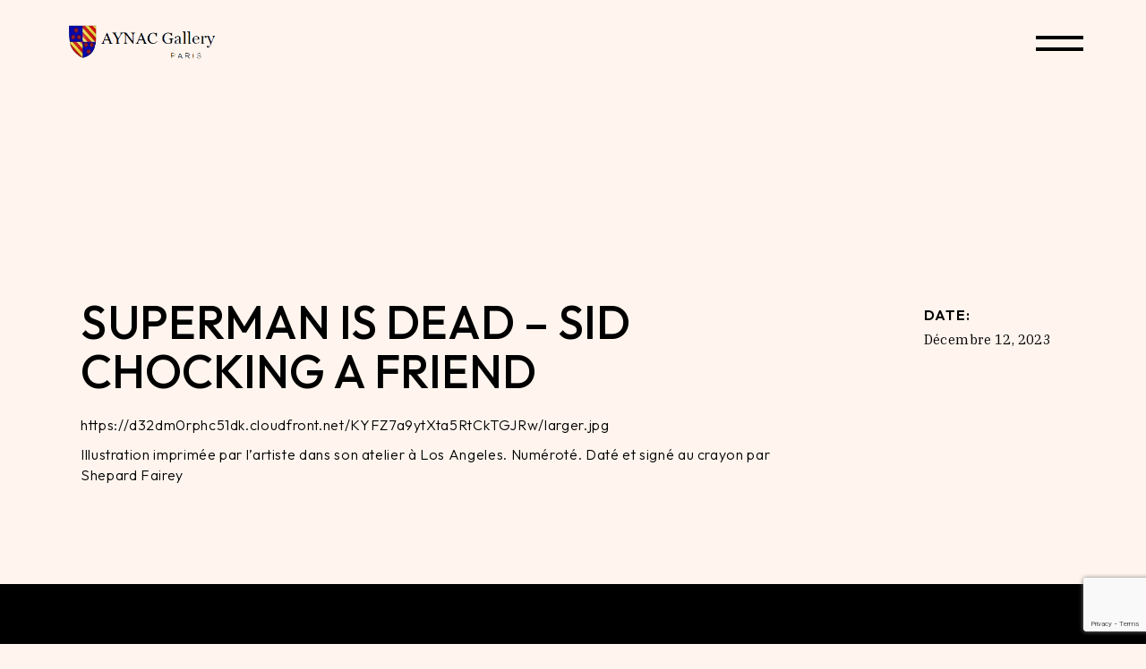

--- FILE ---
content_type: text/html; charset=UTF-8
request_url: https://aynac.com/portfolio-item/superman-is-dead-sid-chocking-a-friend/
body_size: 20238
content:
<!DOCTYPE html>
<html dir="ltr" lang="fr-FR" prefix="og: https://ogp.me/ns#">
<head>
	<meta charset="UTF-8">
	<meta name="viewport" content="width=device-width, initial-scale=1, user-scalable=yes">

	<title>Superman Is Dead – Sid Chocking A Friend - AYNAC Gallery</title>

		<!-- All in One SEO 4.9.3 - aioseo.com -->
	<meta name="description" content="https://d32dm0rphc51dk.cloudfront.net/KYFZ7a9ytXta5RtCkTGJRw/larger.jpg Illustration imprimée par l&#039;artiste dans son atelier à Los Angeles. Numéroté. Daté et signé au crayon par Shepard Fairey" />
	<meta name="robots" content="max-image-preview:large" />
	<meta name="author" content="cohen"/>
	<link rel="canonical" href="https://aynac.com/portfolio-item/superman-is-dead-sid-chocking-a-friend/" />
	<meta name="generator" content="All in One SEO (AIOSEO) 4.9.3" />
		<meta property="og:locale" content="fr_FR" />
		<meta property="og:site_name" content="AYNAC Gallery - Art is the answer - Be a Collector" />
		<meta property="og:type" content="article" />
		<meta property="og:title" content="Superman Is Dead – Sid Chocking A Friend - AYNAC Gallery" />
		<meta property="og:description" content="https://d32dm0rphc51dk.cloudfront.net/KYFZ7a9ytXta5RtCkTGJRw/larger.jpg Illustration imprimée par l&#039;artiste dans son atelier à Los Angeles. Numéroté. Daté et signé au crayon par Shepard Fairey" />
		<meta property="og:url" content="https://aynac.com/portfolio-item/superman-is-dead-sid-chocking-a-friend/" />
		<meta property="og:image" content="https://aynac.com/wp-content/uploads/2022/11/LOGO.jpg" />
		<meta property="og:image:secure_url" content="https://aynac.com/wp-content/uploads/2022/11/LOGO.jpg" />
		<meta property="article:published_time" content="2023-12-12T15:18:32+00:00" />
		<meta property="article:modified_time" content="2023-12-12T15:18:32+00:00" />
		<meta property="article:author" content="https://www.facebook.com/people/Galerie-dAynac/100057383995344/" />
		<meta name="twitter:card" content="summary_large_image" />
		<meta name="twitter:title" content="Superman Is Dead – Sid Chocking A Friend - AYNAC Gallery" />
		<meta name="twitter:description" content="https://d32dm0rphc51dk.cloudfront.net/KYFZ7a9ytXta5RtCkTGJRw/larger.jpg Illustration imprimée par l&#039;artiste dans son atelier à Los Angeles. Numéroté. Daté et signé au crayon par Shepard Fairey" />
		<meta name="twitter:image" content="https://aynac.com/wp-content/uploads/2022/11/LOGO.jpg" />
		<script type="application/ld+json" class="aioseo-schema">
			{"@context":"https:\/\/schema.org","@graph":[{"@type":"BreadcrumbList","@id":"https:\/\/aynac.com\/portfolio-item\/superman-is-dead-sid-chocking-a-friend\/#breadcrumblist","itemListElement":[{"@type":"ListItem","@id":"https:\/\/aynac.com#listItem","position":1,"name":"Home","item":"https:\/\/aynac.com","nextItem":{"@type":"ListItem","@id":"https:\/\/aynac.com\/portfolio-item\/#listItem","name":"Munich Portfolio"}},{"@type":"ListItem","@id":"https:\/\/aynac.com\/portfolio-item\/#listItem","position":2,"name":"Munich Portfolio","item":"https:\/\/aynac.com\/portfolio-item\/","nextItem":{"@type":"ListItem","@id":"https:\/\/aynac.com\/portfolio-item\/superman-is-dead-sid-chocking-a-friend\/#listItem","name":"Superman Is Dead &#8211; Sid Chocking A Friend"},"previousItem":{"@type":"ListItem","@id":"https:\/\/aynac.com#listItem","name":"Home"}},{"@type":"ListItem","@id":"https:\/\/aynac.com\/portfolio-item\/superman-is-dead-sid-chocking-a-friend\/#listItem","position":3,"name":"Superman Is Dead &#8211; Sid Chocking A Friend","previousItem":{"@type":"ListItem","@id":"https:\/\/aynac.com\/portfolio-item\/#listItem","name":"Munich Portfolio"}}]},{"@type":"Organization","@id":"https:\/\/aynac.com\/#organization","name":"AYNAC Gallery","description":"Art is the answer - Be a Collector","url":"https:\/\/aynac.com\/","logo":{"@type":"ImageObject","url":"https:\/\/aynac.com\/wp-content\/uploads\/2022\/11\/LOGO.jpg","@id":"https:\/\/aynac.com\/portfolio-item\/superman-is-dead-sid-chocking-a-friend\/#organizationLogo","width":307,"height":83},"image":{"@id":"https:\/\/aynac.com\/portfolio-item\/superman-is-dead-sid-chocking-a-friend\/#organizationLogo"}},{"@type":"Person","@id":"https:\/\/aynac.com\/author\/cohen\/#author","url":"https:\/\/aynac.com\/author\/cohen\/","name":"cohen","image":{"@type":"ImageObject","@id":"https:\/\/aynac.com\/portfolio-item\/superman-is-dead-sid-chocking-a-friend\/#authorImage","url":"https:\/\/secure.gravatar.com\/avatar\/d517173ff6b3d71977f15fcdb1eb02c95d1c1da32f58a06d2dcecc54a005efa5?s=96&d=mm&r=g","width":96,"height":96,"caption":"cohen"},"sameAs":["https:\/\/www.facebook.com\/people\/Galerie-dAynac\/100057383995344\/","https:\/\/www.instagram.com\/galeriste","https:\/\/www.youtube.com\/@aynacgallery1858"]},{"@type":"WebPage","@id":"https:\/\/aynac.com\/portfolio-item\/superman-is-dead-sid-chocking-a-friend\/#webpage","url":"https:\/\/aynac.com\/portfolio-item\/superman-is-dead-sid-chocking-a-friend\/","name":"Superman Is Dead \u2013 Sid Chocking A Friend - AYNAC Gallery","description":"https:\/\/d32dm0rphc51dk.cloudfront.net\/KYFZ7a9ytXta5RtCkTGJRw\/larger.jpg Illustration imprim\u00e9e par l'artiste dans son atelier \u00e0 Los Angeles. Num\u00e9rot\u00e9. Dat\u00e9 et sign\u00e9 au crayon par Shepard Fairey","inLanguage":"fr-FR","isPartOf":{"@id":"https:\/\/aynac.com\/#website"},"breadcrumb":{"@id":"https:\/\/aynac.com\/portfolio-item\/superman-is-dead-sid-chocking-a-friend\/#breadcrumblist"},"author":{"@id":"https:\/\/aynac.com\/author\/cohen\/#author"},"creator":{"@id":"https:\/\/aynac.com\/author\/cohen\/#author"},"image":{"@type":"ImageObject","url":"https:\/\/aynac.com\/wp-content\/uploads\/2023\/12\/larger-49.jpg","@id":"https:\/\/aynac.com\/portfolio-item\/superman-is-dead-sid-chocking-a-friend\/#mainImage","width":768,"height":1024},"primaryImageOfPage":{"@id":"https:\/\/aynac.com\/portfolio-item\/superman-is-dead-sid-chocking-a-friend\/#mainImage"},"datePublished":"2023-12-12T15:18:32+00:00","dateModified":"2023-12-12T15:18:32+00:00"},{"@type":"WebSite","@id":"https:\/\/aynac.com\/#website","url":"https:\/\/aynac.com\/","name":"AYNAC Gallery","description":"Art is the answer - Be a Collector","inLanguage":"fr-FR","publisher":{"@id":"https:\/\/aynac.com\/#organization"}}]}
		</script>
		<!-- All in One SEO -->

				<link rel="pingback" href="https://aynac.com/xmlrpc.php">
				<script>window._wca = window._wca || [];</script>
<link rel='dns-prefetch' href='//stats.wp.com' />
<link rel='dns-prefetch' href='//fonts.googleapis.com' />
<link rel="alternate" type="application/rss+xml" title="AYNAC Gallery &raquo; Flux" href="https://aynac.com/feed/" />
<link rel="alternate" type="application/rss+xml" title="AYNAC Gallery &raquo; Flux des commentaires" href="https://aynac.com/comments/feed/" />
<link rel="alternate" type="application/rss+xml" title="AYNAC Gallery &raquo; Superman Is Dead &#8211; Sid Chocking A Friend Flux des commentaires" href="https://aynac.com/portfolio-item/superman-is-dead-sid-chocking-a-friend/feed/" />
<link rel="alternate" title="oEmbed (JSON)" type="application/json+oembed" href="https://aynac.com/wp-json/oembed/1.0/embed?url=https%3A%2F%2Faynac.com%2Fportfolio-item%2Fsuperman-is-dead-sid-chocking-a-friend%2F" />
<link rel="alternate" title="oEmbed (XML)" type="text/xml+oembed" href="https://aynac.com/wp-json/oembed/1.0/embed?url=https%3A%2F%2Faynac.com%2Fportfolio-item%2Fsuperman-is-dead-sid-chocking-a-friend%2F&#038;format=xml" />
<style id='wp-img-auto-sizes-contain-inline-css' type='text/css'>
img:is([sizes=auto i],[sizes^="auto," i]){contain-intrinsic-size:3000px 1500px}
/*# sourceURL=wp-img-auto-sizes-contain-inline-css */
</style>
<link rel='stylesheet' id='dripicons-css' href='https://aynac.com/wp-content/plugins/munich-core/inc/icons/dripicons/assets/css/dripicons.min.css?ver=6.9' type='text/css' media='all' />
<link rel='stylesheet' id='elegant-icons-css' href='https://aynac.com/wp-content/plugins/munich-core/inc/icons/elegant-icons/assets/css/elegant-icons.min.css?ver=6.9' type='text/css' media='all' />
<link rel='stylesheet' id='font-awesome-css' href='https://aynac.com/wp-content/plugins/munich-core/inc/icons/font-awesome/assets/css/all.min.css?ver=6.9' type='text/css' media='all' />
<link rel='stylesheet' id='fontkiko-css' href='https://aynac.com/wp-content/plugins/munich-core/inc/icons/fontkiko/assets/css/kiko-all.min.css?ver=6.9' type='text/css' media='all' />
<link rel='stylesheet' id='ionicons-css' href='https://aynac.com/wp-content/plugins/munich-core/inc/icons/ionicons/assets/css/ionicons.min.css?ver=6.9' type='text/css' media='all' />
<link rel='stylesheet' id='linea-icons-css' href='https://aynac.com/wp-content/plugins/munich-core/inc/icons/linea-icons/assets/css/linea-icons.min.css?ver=6.9' type='text/css' media='all' />
<link rel='stylesheet' id='linear-icons-css' href='https://aynac.com/wp-content/plugins/munich-core/inc/icons/linear-icons/assets/css/linear-icons.min.css?ver=6.9' type='text/css' media='all' />
<link rel='stylesheet' id='material-icons-css' href='https://fonts.googleapis.com/icon?family=Material+Icons&#038;ver=6.9' type='text/css' media='all' />
<link rel='stylesheet' id='simple-line-icons-css' href='https://aynac.com/wp-content/plugins/munich-core/inc/icons/simple-line-icons/assets/css/simple-line-icons.min.css?ver=6.9' type='text/css' media='all' />
<link rel='stylesheet' id='bdt-uikit-css' href='https://aynac.com/wp-content/plugins/bdthemes-element-pack/assets/css/bdt-uikit.css?ver=3.15.1' type='text/css' media='all' />
<link rel='stylesheet' id='ep-helper-css' href='https://aynac.com/wp-content/plugins/bdthemes-element-pack/assets/css/ep-helper.css?ver=7.2.0' type='text/css' media='all' />
<style id='wp-emoji-styles-inline-css' type='text/css'>

	img.wp-smiley, img.emoji {
		display: inline !important;
		border: none !important;
		box-shadow: none !important;
		height: 1em !important;
		width: 1em !important;
		margin: 0 0.07em !important;
		vertical-align: -0.1em !important;
		background: none !important;
		padding: 0 !important;
	}
/*# sourceURL=wp-emoji-styles-inline-css */
</style>
<link rel='stylesheet' id='wp-block-library-css' href='https://aynac.com/wp-includes/css/dist/block-library/style.min.css?ver=6.9' type='text/css' media='all' />
<style id='classic-theme-styles-inline-css' type='text/css'>
/*! This file is auto-generated */
.wp-block-button__link{color:#fff;background-color:#32373c;border-radius:9999px;box-shadow:none;text-decoration:none;padding:calc(.667em + 2px) calc(1.333em + 2px);font-size:1.125em}.wp-block-file__button{background:#32373c;color:#fff;text-decoration:none}
/*# sourceURL=/wp-includes/css/classic-themes.min.css */
</style>
<link rel='stylesheet' id='aioseo/css/src/vue/standalone/blocks/table-of-contents/global.scss-css' href='https://aynac.com/wp-content/plugins/all-in-one-seo-pack/dist/Lite/assets/css/table-of-contents/global.e90f6d47.css?ver=4.9.3' type='text/css' media='all' />
<link rel='stylesheet' id='awb-css' href='https://aynac.com/wp-content/plugins/advanced-backgrounds/assets/awb/awb.min.css?ver=1.12.8' type='text/css' media='all' />
<link rel='stylesheet' id='mediaelement-css' href='https://aynac.com/wp-includes/js/mediaelement/mediaelementplayer-legacy.min.css?ver=4.2.17' type='text/css' media='all' />
<link rel='stylesheet' id='wp-mediaelement-css' href='https://aynac.com/wp-includes/js/mediaelement/wp-mediaelement.min.css?ver=6.9' type='text/css' media='all' />
<style id='jetpack-sharing-buttons-style-inline-css' type='text/css'>
.jetpack-sharing-buttons__services-list{display:flex;flex-direction:row;flex-wrap:wrap;gap:0;list-style-type:none;margin:5px;padding:0}.jetpack-sharing-buttons__services-list.has-small-icon-size{font-size:12px}.jetpack-sharing-buttons__services-list.has-normal-icon-size{font-size:16px}.jetpack-sharing-buttons__services-list.has-large-icon-size{font-size:24px}.jetpack-sharing-buttons__services-list.has-huge-icon-size{font-size:36px}@media print{.jetpack-sharing-buttons__services-list{display:none!important}}.editor-styles-wrapper .wp-block-jetpack-sharing-buttons{gap:0;padding-inline-start:0}ul.jetpack-sharing-buttons__services-list.has-background{padding:1.25em 2.375em}
/*# sourceURL=https://aynac.com/wp-content/plugins/jetpack/_inc/blocks/sharing-buttons/view.css */
</style>
<style id='global-styles-inline-css' type='text/css'>
:root{--wp--preset--aspect-ratio--square: 1;--wp--preset--aspect-ratio--4-3: 4/3;--wp--preset--aspect-ratio--3-4: 3/4;--wp--preset--aspect-ratio--3-2: 3/2;--wp--preset--aspect-ratio--2-3: 2/3;--wp--preset--aspect-ratio--16-9: 16/9;--wp--preset--aspect-ratio--9-16: 9/16;--wp--preset--color--black: #000000;--wp--preset--color--cyan-bluish-gray: #abb8c3;--wp--preset--color--white: #ffffff;--wp--preset--color--pale-pink: #f78da7;--wp--preset--color--vivid-red: #cf2e2e;--wp--preset--color--luminous-vivid-orange: #ff6900;--wp--preset--color--luminous-vivid-amber: #fcb900;--wp--preset--color--light-green-cyan: #7bdcb5;--wp--preset--color--vivid-green-cyan: #00d084;--wp--preset--color--pale-cyan-blue: #8ed1fc;--wp--preset--color--vivid-cyan-blue: #0693e3;--wp--preset--color--vivid-purple: #9b51e0;--wp--preset--gradient--vivid-cyan-blue-to-vivid-purple: linear-gradient(135deg,rgb(6,147,227) 0%,rgb(155,81,224) 100%);--wp--preset--gradient--light-green-cyan-to-vivid-green-cyan: linear-gradient(135deg,rgb(122,220,180) 0%,rgb(0,208,130) 100%);--wp--preset--gradient--luminous-vivid-amber-to-luminous-vivid-orange: linear-gradient(135deg,rgb(252,185,0) 0%,rgb(255,105,0) 100%);--wp--preset--gradient--luminous-vivid-orange-to-vivid-red: linear-gradient(135deg,rgb(255,105,0) 0%,rgb(207,46,46) 100%);--wp--preset--gradient--very-light-gray-to-cyan-bluish-gray: linear-gradient(135deg,rgb(238,238,238) 0%,rgb(169,184,195) 100%);--wp--preset--gradient--cool-to-warm-spectrum: linear-gradient(135deg,rgb(74,234,220) 0%,rgb(151,120,209) 20%,rgb(207,42,186) 40%,rgb(238,44,130) 60%,rgb(251,105,98) 80%,rgb(254,248,76) 100%);--wp--preset--gradient--blush-light-purple: linear-gradient(135deg,rgb(255,206,236) 0%,rgb(152,150,240) 100%);--wp--preset--gradient--blush-bordeaux: linear-gradient(135deg,rgb(254,205,165) 0%,rgb(254,45,45) 50%,rgb(107,0,62) 100%);--wp--preset--gradient--luminous-dusk: linear-gradient(135deg,rgb(255,203,112) 0%,rgb(199,81,192) 50%,rgb(65,88,208) 100%);--wp--preset--gradient--pale-ocean: linear-gradient(135deg,rgb(255,245,203) 0%,rgb(182,227,212) 50%,rgb(51,167,181) 100%);--wp--preset--gradient--electric-grass: linear-gradient(135deg,rgb(202,248,128) 0%,rgb(113,206,126) 100%);--wp--preset--gradient--midnight: linear-gradient(135deg,rgb(2,3,129) 0%,rgb(40,116,252) 100%);--wp--preset--font-size--small: 13px;--wp--preset--font-size--medium: 20px;--wp--preset--font-size--large: 36px;--wp--preset--font-size--x-large: 42px;--wp--preset--spacing--20: 0.44rem;--wp--preset--spacing--30: 0.67rem;--wp--preset--spacing--40: 1rem;--wp--preset--spacing--50: 1.5rem;--wp--preset--spacing--60: 2.25rem;--wp--preset--spacing--70: 3.38rem;--wp--preset--spacing--80: 5.06rem;--wp--preset--shadow--natural: 6px 6px 9px rgba(0, 0, 0, 0.2);--wp--preset--shadow--deep: 12px 12px 50px rgba(0, 0, 0, 0.4);--wp--preset--shadow--sharp: 6px 6px 0px rgba(0, 0, 0, 0.2);--wp--preset--shadow--outlined: 6px 6px 0px -3px rgb(255, 255, 255), 6px 6px rgb(0, 0, 0);--wp--preset--shadow--crisp: 6px 6px 0px rgb(0, 0, 0);}:where(.is-layout-flex){gap: 0.5em;}:where(.is-layout-grid){gap: 0.5em;}body .is-layout-flex{display: flex;}.is-layout-flex{flex-wrap: wrap;align-items: center;}.is-layout-flex > :is(*, div){margin: 0;}body .is-layout-grid{display: grid;}.is-layout-grid > :is(*, div){margin: 0;}:where(.wp-block-columns.is-layout-flex){gap: 2em;}:where(.wp-block-columns.is-layout-grid){gap: 2em;}:where(.wp-block-post-template.is-layout-flex){gap: 1.25em;}:where(.wp-block-post-template.is-layout-grid){gap: 1.25em;}.has-black-color{color: var(--wp--preset--color--black) !important;}.has-cyan-bluish-gray-color{color: var(--wp--preset--color--cyan-bluish-gray) !important;}.has-white-color{color: var(--wp--preset--color--white) !important;}.has-pale-pink-color{color: var(--wp--preset--color--pale-pink) !important;}.has-vivid-red-color{color: var(--wp--preset--color--vivid-red) !important;}.has-luminous-vivid-orange-color{color: var(--wp--preset--color--luminous-vivid-orange) !important;}.has-luminous-vivid-amber-color{color: var(--wp--preset--color--luminous-vivid-amber) !important;}.has-light-green-cyan-color{color: var(--wp--preset--color--light-green-cyan) !important;}.has-vivid-green-cyan-color{color: var(--wp--preset--color--vivid-green-cyan) !important;}.has-pale-cyan-blue-color{color: var(--wp--preset--color--pale-cyan-blue) !important;}.has-vivid-cyan-blue-color{color: var(--wp--preset--color--vivid-cyan-blue) !important;}.has-vivid-purple-color{color: var(--wp--preset--color--vivid-purple) !important;}.has-black-background-color{background-color: var(--wp--preset--color--black) !important;}.has-cyan-bluish-gray-background-color{background-color: var(--wp--preset--color--cyan-bluish-gray) !important;}.has-white-background-color{background-color: var(--wp--preset--color--white) !important;}.has-pale-pink-background-color{background-color: var(--wp--preset--color--pale-pink) !important;}.has-vivid-red-background-color{background-color: var(--wp--preset--color--vivid-red) !important;}.has-luminous-vivid-orange-background-color{background-color: var(--wp--preset--color--luminous-vivid-orange) !important;}.has-luminous-vivid-amber-background-color{background-color: var(--wp--preset--color--luminous-vivid-amber) !important;}.has-light-green-cyan-background-color{background-color: var(--wp--preset--color--light-green-cyan) !important;}.has-vivid-green-cyan-background-color{background-color: var(--wp--preset--color--vivid-green-cyan) !important;}.has-pale-cyan-blue-background-color{background-color: var(--wp--preset--color--pale-cyan-blue) !important;}.has-vivid-cyan-blue-background-color{background-color: var(--wp--preset--color--vivid-cyan-blue) !important;}.has-vivid-purple-background-color{background-color: var(--wp--preset--color--vivid-purple) !important;}.has-black-border-color{border-color: var(--wp--preset--color--black) !important;}.has-cyan-bluish-gray-border-color{border-color: var(--wp--preset--color--cyan-bluish-gray) !important;}.has-white-border-color{border-color: var(--wp--preset--color--white) !important;}.has-pale-pink-border-color{border-color: var(--wp--preset--color--pale-pink) !important;}.has-vivid-red-border-color{border-color: var(--wp--preset--color--vivid-red) !important;}.has-luminous-vivid-orange-border-color{border-color: var(--wp--preset--color--luminous-vivid-orange) !important;}.has-luminous-vivid-amber-border-color{border-color: var(--wp--preset--color--luminous-vivid-amber) !important;}.has-light-green-cyan-border-color{border-color: var(--wp--preset--color--light-green-cyan) !important;}.has-vivid-green-cyan-border-color{border-color: var(--wp--preset--color--vivid-green-cyan) !important;}.has-pale-cyan-blue-border-color{border-color: var(--wp--preset--color--pale-cyan-blue) !important;}.has-vivid-cyan-blue-border-color{border-color: var(--wp--preset--color--vivid-cyan-blue) !important;}.has-vivid-purple-border-color{border-color: var(--wp--preset--color--vivid-purple) !important;}.has-vivid-cyan-blue-to-vivid-purple-gradient-background{background: var(--wp--preset--gradient--vivid-cyan-blue-to-vivid-purple) !important;}.has-light-green-cyan-to-vivid-green-cyan-gradient-background{background: var(--wp--preset--gradient--light-green-cyan-to-vivid-green-cyan) !important;}.has-luminous-vivid-amber-to-luminous-vivid-orange-gradient-background{background: var(--wp--preset--gradient--luminous-vivid-amber-to-luminous-vivid-orange) !important;}.has-luminous-vivid-orange-to-vivid-red-gradient-background{background: var(--wp--preset--gradient--luminous-vivid-orange-to-vivid-red) !important;}.has-very-light-gray-to-cyan-bluish-gray-gradient-background{background: var(--wp--preset--gradient--very-light-gray-to-cyan-bluish-gray) !important;}.has-cool-to-warm-spectrum-gradient-background{background: var(--wp--preset--gradient--cool-to-warm-spectrum) !important;}.has-blush-light-purple-gradient-background{background: var(--wp--preset--gradient--blush-light-purple) !important;}.has-blush-bordeaux-gradient-background{background: var(--wp--preset--gradient--blush-bordeaux) !important;}.has-luminous-dusk-gradient-background{background: var(--wp--preset--gradient--luminous-dusk) !important;}.has-pale-ocean-gradient-background{background: var(--wp--preset--gradient--pale-ocean) !important;}.has-electric-grass-gradient-background{background: var(--wp--preset--gradient--electric-grass) !important;}.has-midnight-gradient-background{background: var(--wp--preset--gradient--midnight) !important;}.has-small-font-size{font-size: var(--wp--preset--font-size--small) !important;}.has-medium-font-size{font-size: var(--wp--preset--font-size--medium) !important;}.has-large-font-size{font-size: var(--wp--preset--font-size--large) !important;}.has-x-large-font-size{font-size: var(--wp--preset--font-size--x-large) !important;}
:where(.wp-block-post-template.is-layout-flex){gap: 1.25em;}:where(.wp-block-post-template.is-layout-grid){gap: 1.25em;}
:where(.wp-block-term-template.is-layout-flex){gap: 1.25em;}:where(.wp-block-term-template.is-layout-grid){gap: 1.25em;}
:where(.wp-block-columns.is-layout-flex){gap: 2em;}:where(.wp-block-columns.is-layout-grid){gap: 2em;}
:root :where(.wp-block-pullquote){font-size: 1.5em;line-height: 1.6;}
/*# sourceURL=global-styles-inline-css */
</style>
<link rel='stylesheet' id='contact-form-7-css' href='https://aynac.com/wp-content/plugins/contact-form-7/includes/css/styles.css?ver=6.1.4' type='text/css' media='all' />
<style id='woocommerce-inline-inline-css' type='text/css'>
.woocommerce form .form-row .required { visibility: visible; }
/*# sourceURL=woocommerce-inline-inline-css */
</style>
<link rel='stylesheet' id='qi-addons-for-elementor-premium-helper-parts-style-css' href='https://aynac.com/wp-content/plugins/qi-addons-for-elementor-premium/assets/css/helper-parts.min.css?ver=6.9' type='text/css' media='all' />
<link rel='stylesheet' id='qi-addons-for-elementor-style-css' href='https://aynac.com/wp-content/plugins/qi-addons-for-elementor/assets/css/main.min.css?ver=1.9.5' type='text/css' media='all' />
<link rel='stylesheet' id='qi-addons-for-elementor-premium-style-css' href='https://aynac.com/wp-content/plugins/qi-addons-for-elementor-premium/assets/css/main.min.css?ver=6.9' type='text/css' media='all' />
<link rel='stylesheet' id='qi-addons-for-elementor-grid-style-css' href='https://aynac.com/wp-content/plugins/qi-addons-for-elementor/assets/css/grid.min.css?ver=1.9.5' type='text/css' media='all' />
<link rel='stylesheet' id='qi-addons-for-elementor-helper-parts-style-css' href='https://aynac.com/wp-content/plugins/qi-addons-for-elementor/assets/css/helper-parts.min.css?ver=1.9.5' type='text/css' media='all' />
<link rel='stylesheet' id='magnific-popup-css' href='https://aynac.com/wp-content/plugins/munich-core/assets/plugins/magnific-popup/magnific-popup.css?ver=6.9' type='text/css' media='all' />
<link rel='stylesheet' id='swiper-css' href='https://aynac.com/wp-content/plugins/qi-addons-for-elementor/assets/plugins/swiper/8.4.5/swiper.min.css?ver=8.4.5' type='text/css' media='all' />
<link rel='stylesheet' id='munich-main-css' href='https://aynac.com/wp-content/themes/munich/assets/css/main.min.css?ver=6.9' type='text/css' media='all' />
<link rel='stylesheet' id='munich-core-style-css' href='https://aynac.com/wp-content/plugins/munich-core/assets/css/munich-core.min.css?ver=6.9' type='text/css' media='all' />
<link rel='stylesheet' id='munich-google-fonts-css' href='https://fonts.googleapis.com/css?family=Outfit%3A300%2C400%2C500%2C600%2C700%7CIBM+Plex+Serif%3A300%2C400%2C500%2C600%2C700&#038;subset=latin-ext&#038;display=swap&#038;ver=1.0.0' type='text/css' media='all' />
<link rel='stylesheet' id='munich-grid-css' href='https://aynac.com/wp-content/themes/munich/assets/css/grid.min.css?ver=6.9' type='text/css' media='all' />
<link rel='stylesheet' id='munich-style-css' href='https://aynac.com/wp-content/themes/munich/style.css?ver=6.9' type='text/css' media='all' />
<style id='munich-style-inline-css' type='text/css'>
body { background-color: #fff5ee;}#qodef-page-spinner .qodef-m-inner { --qodef-blob-color: #fff;}.qodef-header--minimal #qodef-page-header { background-color: #fff5ee;}
/*# sourceURL=munich-style-inline-css */
</style>
<script type="text/javascript" src="https://aynac.com/wp-includes/js/jquery/jquery.min.js?ver=3.7.1" id="jquery-core-js"></script>
<script type="text/javascript" src="https://aynac.com/wp-includes/js/jquery/jquery-migrate.min.js?ver=3.4.1" id="jquery-migrate-js"></script>
<script type="text/javascript" src="https://aynac.com/wp-content/plugins/woocommerce/assets/js/js-cookie/js.cookie.min.js?ver=2.1.4-wc.10.4.3" id="wc-js-cookie-js" defer="defer" data-wp-strategy="defer"></script>
<script type="text/javascript" id="wc-cart-fragments-js-extra">
/* <![CDATA[ */
var wc_cart_fragments_params = {"ajax_url":"/wp-admin/admin-ajax.php","wc_ajax_url":"/?wc-ajax=%%endpoint%%","cart_hash_key":"wc_cart_hash_212e604e5a27d8a1688320f5d9d017cf","fragment_name":"wc_fragments_212e604e5a27d8a1688320f5d9d017cf","request_timeout":"5000"};
//# sourceURL=wc-cart-fragments-js-extra
/* ]]> */
</script>
<script type="text/javascript" src="https://aynac.com/wp-content/plugins/woocommerce/assets/js/frontend/cart-fragments.min.js?ver=10.4.3" id="wc-cart-fragments-js" defer="defer" data-wp-strategy="defer"></script>
<script type="text/javascript" src="https://aynac.com/wp-content/plugins/woocommerce/assets/js/jquery-blockui/jquery.blockUI.min.js?ver=2.7.0-wc.10.4.3" id="wc-jquery-blockui-js" defer="defer" data-wp-strategy="defer"></script>
<script type="text/javascript" id="wc-add-to-cart-js-extra">
/* <![CDATA[ */
var wc_add_to_cart_params = {"ajax_url":"/wp-admin/admin-ajax.php","wc_ajax_url":"/?wc-ajax=%%endpoint%%","i18n_view_cart":"Voir le panier","cart_url":"https://aynac.com/panier/","is_cart":"","cart_redirect_after_add":"no"};
//# sourceURL=wc-add-to-cart-js-extra
/* ]]> */
</script>
<script type="text/javascript" src="https://aynac.com/wp-content/plugins/woocommerce/assets/js/frontend/add-to-cart.min.js?ver=10.4.3" id="wc-add-to-cart-js" defer="defer" data-wp-strategy="defer"></script>
<script type="text/javascript" id="woocommerce-js-extra">
/* <![CDATA[ */
var woocommerce_params = {"ajax_url":"/wp-admin/admin-ajax.php","wc_ajax_url":"/?wc-ajax=%%endpoint%%","i18n_password_show":"Afficher le mot de passe","i18n_password_hide":"Masquer le mot de passe"};
//# sourceURL=woocommerce-js-extra
/* ]]> */
</script>
<script type="text/javascript" src="https://aynac.com/wp-content/plugins/woocommerce/assets/js/frontend/woocommerce.min.js?ver=10.4.3" id="woocommerce-js" defer="defer" data-wp-strategy="defer"></script>
<script type="text/javascript" src="https://aynac.com/wp-content/plugins/woocommerce/assets/js/select2/select2.full.min.js?ver=4.0.3-wc.10.4.3" id="wc-select2-js" defer="defer" data-wp-strategy="defer"></script>
<script type="text/javascript" src="https://stats.wp.com/s-202605.js" id="woocommerce-analytics-js" defer="defer" data-wp-strategy="defer"></script>
<link rel="https://api.w.org/" href="https://aynac.com/wp-json/" /><link rel="EditURI" type="application/rsd+xml" title="RSD" href="https://aynac.com/xmlrpc.php?rsd" />
<meta name="generator" content="WordPress 6.9" />
<meta name="generator" content="WooCommerce 10.4.3" />
<link rel='shortlink' href='https://aynac.com/?p=14353' />
	<style>img#wpstats{display:none}</style>
			<noscript><style>.woocommerce-product-gallery{ opacity: 1 !important; }</style></noscript>
	<meta name="generator" content="Elementor 3.34.3; features: additional_custom_breakpoints; settings: css_print_method-external, google_font-enabled, font_display-swap">
			<style>
				.e-con.e-parent:nth-of-type(n+4):not(.e-lazyloaded):not(.e-no-lazyload),
				.e-con.e-parent:nth-of-type(n+4):not(.e-lazyloaded):not(.e-no-lazyload) * {
					background-image: none !important;
				}
				@media screen and (max-height: 1024px) {
					.e-con.e-parent:nth-of-type(n+3):not(.e-lazyloaded):not(.e-no-lazyload),
					.e-con.e-parent:nth-of-type(n+3):not(.e-lazyloaded):not(.e-no-lazyload) * {
						background-image: none !important;
					}
				}
				@media screen and (max-height: 640px) {
					.e-con.e-parent:nth-of-type(n+2):not(.e-lazyloaded):not(.e-no-lazyload),
					.e-con.e-parent:nth-of-type(n+2):not(.e-lazyloaded):not(.e-no-lazyload) * {
						background-image: none !important;
					}
				}
			</style>
						<meta name="theme-color" content="#FFF5EE">
			<link rel="icon" href="https://aynac.com/wp-content/uploads/2022/11/favicon-1-PhotoRoom.png-PhotoRoom-100x100.png" sizes="32x32" />
<link rel="icon" href="https://aynac.com/wp-content/uploads/2022/11/favicon-1-PhotoRoom.png-PhotoRoom.png" sizes="192x192" />
<link rel="apple-touch-icon" href="https://aynac.com/wp-content/uploads/2022/11/favicon-1-PhotoRoom.png-PhotoRoom.png" />
<meta name="msapplication-TileImage" content="https://aynac.com/wp-content/uploads/2022/11/favicon-1-PhotoRoom.png-PhotoRoom.png" />
</head>
<body class="wp-singular portfolio-item-template-default single single-portfolio-item postid-14353 wp-custom-logo wp-theme-munich theme-munich qode-framework-1.1.9 woocommerce-no-js qi-addons-for-elementor-premium-1.5 qodef-qi--no-touch qi-addons-for-elementor-1.9.5 qodef-age-verification--opened qodef-back-to-top--enabled qodef-fullscreen-menu--hide-logo  qodef-header--minimal qodef-header-appearance--none qodef-mobile-header--standard qodef-drop-down-second--full-width qodef-drop-down-second--animate-height qodef-yith-wccl--predefined qodef-yith-wcqv--predefined qodef-yith-wcwl--predefined qodef-layout--gallery-big munich-core-1.0 munich-1.0 qodef-content-grid-1400 qodef-search--fullscreen elementor-default elementor-kit-21" itemscope itemtype="https://schema.org/WebPage">
	<a class="skip-link screen-reader-text" href="#qodef-page-content">Skip to the content</a>	<div id="qodef-page-wrapper" class="">
		<header id="qodef-page-header"  role="banner">
		<div id="qodef-page-header-inner" class=" qodef-skin--dark">
		<a itemprop="url" class="qodef-header-logo-link qodef-height--not-set qodef-source--image" href="https://aynac.com/" rel="home">
	<img width="307" height="83" src="https://aynac.com/wp-content/uploads/2022/11/LOGO.jpg" class="qodef-header-logo-image qodef--main qodef--customizer" alt="AYNAC Gallery" itemprop="logo" decoding="async" srcset="https://aynac.com/wp-content/uploads/2022/11/LOGO.jpg 307w, https://aynac.com/wp-content/uploads/2022/11/LOGO-300x81.jpg 300w" sizes="(max-width: 307px) 100vw, 307px" /><img width="307" height="83" src="https://aynac.com/wp-content/uploads/2023/05/cropped-LOGO-2.png" class="qodef-header-logo-image qodef--dark" alt="logo dark" itemprop="image" srcset="https://aynac.com/wp-content/uploads/2023/05/cropped-LOGO-2.png 307w, https://aynac.com/wp-content/uploads/2023/05/cropped-LOGO-2-300x81.png 300w" sizes="(max-width: 307px) 100vw, 307px" /><img width="307" height="83" src="https://aynac.com/wp-content/uploads/2023/05/cropped-LOGO-2.png" class="qodef-header-logo-image qodef--light" alt="logo light" itemprop="image" srcset="https://aynac.com/wp-content/uploads/2023/05/cropped-LOGO-2.png 307w, https://aynac.com/wp-content/uploads/2023/05/cropped-LOGO-2-300x81.png 300w" sizes="(max-width: 307px) 100vw, 307px" /></a>
<a href="javascript:void(0)"  class="qodef-opener-icon qodef-m qodef-source--predefined qodef-fullscreen-menu-opener"  >
	<span class="qodef-m-icon qodef--open">
		<span class="qodef-m-lines"><span class="qodef-m-line qodef--1"><span class="qodef-m-line-inner"></span></span><span class="qodef-m-line qodef--2"><span class="qodef-m-line-inner"></span></span></span>	</span>
			<span class="qodef-m-icon qodef--close">
			<span class="qodef-m-lines"><span class="qodef-m-line qodef--1"><span class="qodef-m-line-inner"></span></span><span class="qodef-m-line qodef--2"><span class="qodef-m-line-inner"></span></span></span>		</span>
		</a>
	</div>
	</header>
<header id="qodef-page-mobile-header" role="banner">
		<div id="qodef-page-mobile-header-inner" class="">
		<a itemprop="url" class="qodef-mobile-header-logo-link qodef-height--not-set qodef-source--image" href="https://aynac.com/" rel="home">
	<img width="307" height="83" src="https://aynac.com/wp-content/uploads/2022/11/LOGO.jpg" class="qodef-header-logo-image qodef--main qodef--customizer" alt="AYNAC Gallery" itemprop="logo" decoding="async" srcset="https://aynac.com/wp-content/uploads/2022/11/LOGO.jpg 307w, https://aynac.com/wp-content/uploads/2022/11/LOGO-300x81.jpg 300w" sizes="(max-width: 307px) 100vw, 307px" /></a>
<a href="javascript:void(0)"  class="qodef-opener-icon qodef-m qodef-source--predefined qodef-mobile-header-opener"  >
	<span class="qodef-m-icon qodef--open">
		<span class="qodef-m-lines"><span class="qodef-m-line qodef--1"><span class="qodef-m-line-inner"></span></span><span class="qodef-m-line qodef--2"><span class="qodef-m-line-inner"></span></span></span>	</span>
			<span class="qodef-m-icon qodef--close">
			<span class="qodef-m-lines"><span class="qodef-m-line qodef--1"><span class="qodef-m-line-inner"></span></span><span class="qodef-m-line qodef--2"><span class="qodef-m-line-inner"></span></span></span>		</span>
		</a>
	</div>
		<nav class="qodef-mobile-header-navigation" role="navigation" aria-label="Mobile Menu">
		<ul id="menu-principal-1" class=""><li class="menu-item menu-item-type-post_type menu-item-object-page menu-item-home menu-item-14865"><a href="https://aynac.com/"><span class="qodef-menu-item-text"><span class="qodef-menu-item-text-inner">Nos oeuvres<svg class="qodef-svg--custom-shape-4 qodef--main" xmlns="http://www.w3.org/2000/svg" xmlns:xlink="http://www.w3.org/1999/xlink" x="0px" y="0px" viewBox="0 0 98.6 19" xml:space="preserve"><path fill="none" stroke-miterlimit="10" stroke-linecap="round" stroke-linejoin="round" d="M97.7,4.1L0.6,3.3l29.1-0.5L11.4,8.9l75.1,0.9c0,0,1.7-0.2,2.6-1.5s0.4-2.2-0.9-2.3S86.1,6.2,85,7.9
	c-0.4,0.6-0.7,4.8-1.8,5.5s-2.7,0.3-3.3-0.5s-5.5-12.6-6-12.2C73.3,1.2,73,12,73,12s0,4.4-0.6,4.7c-0.6,0.3-1.8-4-1.8-4
	s-1.9-7.5-2.1-7.6c-0.2-0.1-0.6-0.3-1.1,0.8c-0.6,1.1-3.8,11.4-4.5,12s-1.5-0.9-1.8-1.7C60.6,15.4,57,2,56.6,2.2
	c-0.4,0.1-2.7,7.2-3.4,7.4c-0.7,0.2-2.6-2.7-2.9-2.8c-0.2,0-1.7,0.2-3,0.2c-1.1,0-2.2-0.3-2.2-0.3"/></svg><svg class="qodef-svg--custom-shape-3 qodef--dropdown" xmlns="http://www.w3.org/2000/svg" xmlns:xlink="http://www.w3.org/1999/xlink" x="0px" y="0px" viewBox="0 0 46.8 7.9" xml:space="preserve"><path fill="none" stroke-miterlimit="10" stroke-linecap="round" stroke-linejoin="round" d="M1.5,5.8c0-0.3-0.1-0.7-0.2-1.2C1,3.3,0.7,2.5,0.9,2.4c0.1,0,0.1,0,0.3,0.1c0.5,0.3,0.7,0.7,0.7,0.7
	C2.8,4.7,3.6,6,4.1,5.9c0.1,0,0.2-0.1,0.3-0.2C4.7,5.4,4.7,5,4.6,4.6C4.6,3.7,4.5,2.9,4.7,2.3C4.8,2.1,4.8,2,4.9,2
	c0.1,0,0.3,0.3,0.3,0.4c0.3,0.6,0.7,1,1,1.6c0.6,1.2,1.8,2.5,2.3,2.3c0.2-0.1,0.3-0.3,0.5-0.8c0.1-0.2,0.1-0.3,0.2-0.9
	c0.1-0.6,0.1-0.7,0.2-1.1c0.2-0.8,0.2-0.7,0.3-1.2C10,1.4,9.9,1,10.1,1c0.2-0.1,0.5,0.4,0.7,0.8c0.9,1.4,1.9,2.7,2.7,4.1
	c0.1,0.1,0.2,0.4,0.4,0.4c0.2,0,0.5-0.2,0.6-0.4c0.6-0.7,0.9-1.6,1-1.9c0.6-1.9,0.8-2.3,1-2.3c0.1,0,0.2,0.1,0.2,0.2
	c0.7,1.4,2,5.1,2.8,5.1c0.2,0,0.5-0.2,0.6-0.3c0,0,0.2-0.2,0.4-0.5c0.5-0.9,0.5-2.8,0.8-2.9c0.1,0,0.1,0.1,0.2,0.1
	c1,1.3,2.6,1.6,3.4,2.4c0,0,0.1,0.1,0.2,0.1c0.1,0,0.1-0.2,0.1-1c0-1-0.2-1.5,0-1.6c0.1,0,0.2,0,0.4,0.1c1.1,0.7,1.3,1.7,1.9,1.7
	c0,0,0.2,0,0.4-0.1c0.6-0.5,0-2,0.2-2.1c0.1,0,0.2,0.1,0.3,0.2c0.3,0.4,0.7,0.7,1,1.1C29.8,5,30.6,6.1,30.9,6C31,6,31,5.8,31,5.4
	c0.1-0.8,0.3-0.8,0.7-1.8c0-0.1,0.1-0.2,0.2-0.3c0.2-0.1,0.5,0.1,0.7,0.3c2,1.6,2.2,1.8,2.2,1.8c0.1,0.1,0.2,0.2,0.4,0.2
	c0.1,0,0.2-0.2,0.2-0.4c0.1-0.5,0-0.9,0-1.1c0-0.2,0.1-0.7,0.3-1.6c0.1-0.4,0.1-0.7,0.2-0.7C36,1.9,36,2,36,2.1
	c0.1,0.2,0.2,0.4,0.5,0.6c1,0.9,1.5,1.1,1.8,1.2c0.1,0,0.3,0.1,0.4,0c0.2-0.1,0.1-0.4,0.1-0.9c0-0.3,0.1-0.6,0.2-0.6
	c0.2,0,0.4,0.2,0.5,0.4c1.4,1.8,1.6,1.8,1.7,1.7c0.2-0.1,0.3-0.5,0.3-0.6c0-0.2,0-0.3,0-0.7c0-0.4,0.1-0.5,0.1-0.5
	c0.1-0.1,0.2,0,0.6,0.2c0.4,0.3,0.7,0.4,0.8,0.4c0.2,0,0.3,0,1-0.3c0.8-0.3,1-0.4,1.2-0.4c0.3,0,0.6,0,0.7,0.1"/></svg></span></span></a></li>
<li class="menu-item menu-item-type-post_type menu-item-object-page menu-item-14934"><a href="https://aynac.com/lequipe-2/"><span class="qodef-menu-item-text"><span class="qodef-menu-item-text-inner">La galerie<svg class="qodef-svg--custom-shape-4 qodef--main" xmlns="http://www.w3.org/2000/svg" xmlns:xlink="http://www.w3.org/1999/xlink" x="0px" y="0px" viewBox="0 0 98.6 19" xml:space="preserve"><path fill="none" stroke-miterlimit="10" stroke-linecap="round" stroke-linejoin="round" d="M97.7,4.1L0.6,3.3l29.1-0.5L11.4,8.9l75.1,0.9c0,0,1.7-0.2,2.6-1.5s0.4-2.2-0.9-2.3S86.1,6.2,85,7.9
	c-0.4,0.6-0.7,4.8-1.8,5.5s-2.7,0.3-3.3-0.5s-5.5-12.6-6-12.2C73.3,1.2,73,12,73,12s0,4.4-0.6,4.7c-0.6,0.3-1.8-4-1.8-4
	s-1.9-7.5-2.1-7.6c-0.2-0.1-0.6-0.3-1.1,0.8c-0.6,1.1-3.8,11.4-4.5,12s-1.5-0.9-1.8-1.7C60.6,15.4,57,2,56.6,2.2
	c-0.4,0.1-2.7,7.2-3.4,7.4c-0.7,0.2-2.6-2.7-2.9-2.8c-0.2,0-1.7,0.2-3,0.2c-1.1,0-2.2-0.3-2.2-0.3"/></svg><svg class="qodef-svg--custom-shape-3 qodef--dropdown" xmlns="http://www.w3.org/2000/svg" xmlns:xlink="http://www.w3.org/1999/xlink" x="0px" y="0px" viewBox="0 0 46.8 7.9" xml:space="preserve"><path fill="none" stroke-miterlimit="10" stroke-linecap="round" stroke-linejoin="round" d="M1.5,5.8c0-0.3-0.1-0.7-0.2-1.2C1,3.3,0.7,2.5,0.9,2.4c0.1,0,0.1,0,0.3,0.1c0.5,0.3,0.7,0.7,0.7,0.7
	C2.8,4.7,3.6,6,4.1,5.9c0.1,0,0.2-0.1,0.3-0.2C4.7,5.4,4.7,5,4.6,4.6C4.6,3.7,4.5,2.9,4.7,2.3C4.8,2.1,4.8,2,4.9,2
	c0.1,0,0.3,0.3,0.3,0.4c0.3,0.6,0.7,1,1,1.6c0.6,1.2,1.8,2.5,2.3,2.3c0.2-0.1,0.3-0.3,0.5-0.8c0.1-0.2,0.1-0.3,0.2-0.9
	c0.1-0.6,0.1-0.7,0.2-1.1c0.2-0.8,0.2-0.7,0.3-1.2C10,1.4,9.9,1,10.1,1c0.2-0.1,0.5,0.4,0.7,0.8c0.9,1.4,1.9,2.7,2.7,4.1
	c0.1,0.1,0.2,0.4,0.4,0.4c0.2,0,0.5-0.2,0.6-0.4c0.6-0.7,0.9-1.6,1-1.9c0.6-1.9,0.8-2.3,1-2.3c0.1,0,0.2,0.1,0.2,0.2
	c0.7,1.4,2,5.1,2.8,5.1c0.2,0,0.5-0.2,0.6-0.3c0,0,0.2-0.2,0.4-0.5c0.5-0.9,0.5-2.8,0.8-2.9c0.1,0,0.1,0.1,0.2,0.1
	c1,1.3,2.6,1.6,3.4,2.4c0,0,0.1,0.1,0.2,0.1c0.1,0,0.1-0.2,0.1-1c0-1-0.2-1.5,0-1.6c0.1,0,0.2,0,0.4,0.1c1.1,0.7,1.3,1.7,1.9,1.7
	c0,0,0.2,0,0.4-0.1c0.6-0.5,0-2,0.2-2.1c0.1,0,0.2,0.1,0.3,0.2c0.3,0.4,0.7,0.7,1,1.1C29.8,5,30.6,6.1,30.9,6C31,6,31,5.8,31,5.4
	c0.1-0.8,0.3-0.8,0.7-1.8c0-0.1,0.1-0.2,0.2-0.3c0.2-0.1,0.5,0.1,0.7,0.3c2,1.6,2.2,1.8,2.2,1.8c0.1,0.1,0.2,0.2,0.4,0.2
	c0.1,0,0.2-0.2,0.2-0.4c0.1-0.5,0-0.9,0-1.1c0-0.2,0.1-0.7,0.3-1.6c0.1-0.4,0.1-0.7,0.2-0.7C36,1.9,36,2,36,2.1
	c0.1,0.2,0.2,0.4,0.5,0.6c1,0.9,1.5,1.1,1.8,1.2c0.1,0,0.3,0.1,0.4,0c0.2-0.1,0.1-0.4,0.1-0.9c0-0.3,0.1-0.6,0.2-0.6
	c0.2,0,0.4,0.2,0.5,0.4c1.4,1.8,1.6,1.8,1.7,1.7c0.2-0.1,0.3-0.5,0.3-0.6c0-0.2,0-0.3,0-0.7c0-0.4,0.1-0.5,0.1-0.5
	c0.1-0.1,0.2,0,0.6,0.2c0.4,0.3,0.7,0.4,0.8,0.4c0.2,0,0.3,0,1-0.3c0.8-0.3,1-0.4,1.2-0.4c0.3,0,0.6,0,0.7,0.1"/></svg></span></span></a></li>
<li class="menu-item menu-item-type-post_type menu-item-object-page menu-item-14866"><a href="https://aynac.com/panier/"><span class="qodef-menu-item-text"><span class="qodef-menu-item-text-inner">Panier<svg class="qodef-svg--custom-shape-4 qodef--main" xmlns="http://www.w3.org/2000/svg" xmlns:xlink="http://www.w3.org/1999/xlink" x="0px" y="0px" viewBox="0 0 98.6 19" xml:space="preserve"><path fill="none" stroke-miterlimit="10" stroke-linecap="round" stroke-linejoin="round" d="M97.7,4.1L0.6,3.3l29.1-0.5L11.4,8.9l75.1,0.9c0,0,1.7-0.2,2.6-1.5s0.4-2.2-0.9-2.3S86.1,6.2,85,7.9
	c-0.4,0.6-0.7,4.8-1.8,5.5s-2.7,0.3-3.3-0.5s-5.5-12.6-6-12.2C73.3,1.2,73,12,73,12s0,4.4-0.6,4.7c-0.6,0.3-1.8-4-1.8-4
	s-1.9-7.5-2.1-7.6c-0.2-0.1-0.6-0.3-1.1,0.8c-0.6,1.1-3.8,11.4-4.5,12s-1.5-0.9-1.8-1.7C60.6,15.4,57,2,56.6,2.2
	c-0.4,0.1-2.7,7.2-3.4,7.4c-0.7,0.2-2.6-2.7-2.9-2.8c-0.2,0-1.7,0.2-3,0.2c-1.1,0-2.2-0.3-2.2-0.3"/></svg><svg class="qodef-svg--custom-shape-3 qodef--dropdown" xmlns="http://www.w3.org/2000/svg" xmlns:xlink="http://www.w3.org/1999/xlink" x="0px" y="0px" viewBox="0 0 46.8 7.9" xml:space="preserve"><path fill="none" stroke-miterlimit="10" stroke-linecap="round" stroke-linejoin="round" d="M1.5,5.8c0-0.3-0.1-0.7-0.2-1.2C1,3.3,0.7,2.5,0.9,2.4c0.1,0,0.1,0,0.3,0.1c0.5,0.3,0.7,0.7,0.7,0.7
	C2.8,4.7,3.6,6,4.1,5.9c0.1,0,0.2-0.1,0.3-0.2C4.7,5.4,4.7,5,4.6,4.6C4.6,3.7,4.5,2.9,4.7,2.3C4.8,2.1,4.8,2,4.9,2
	c0.1,0,0.3,0.3,0.3,0.4c0.3,0.6,0.7,1,1,1.6c0.6,1.2,1.8,2.5,2.3,2.3c0.2-0.1,0.3-0.3,0.5-0.8c0.1-0.2,0.1-0.3,0.2-0.9
	c0.1-0.6,0.1-0.7,0.2-1.1c0.2-0.8,0.2-0.7,0.3-1.2C10,1.4,9.9,1,10.1,1c0.2-0.1,0.5,0.4,0.7,0.8c0.9,1.4,1.9,2.7,2.7,4.1
	c0.1,0.1,0.2,0.4,0.4,0.4c0.2,0,0.5-0.2,0.6-0.4c0.6-0.7,0.9-1.6,1-1.9c0.6-1.9,0.8-2.3,1-2.3c0.1,0,0.2,0.1,0.2,0.2
	c0.7,1.4,2,5.1,2.8,5.1c0.2,0,0.5-0.2,0.6-0.3c0,0,0.2-0.2,0.4-0.5c0.5-0.9,0.5-2.8,0.8-2.9c0.1,0,0.1,0.1,0.2,0.1
	c1,1.3,2.6,1.6,3.4,2.4c0,0,0.1,0.1,0.2,0.1c0.1,0,0.1-0.2,0.1-1c0-1-0.2-1.5,0-1.6c0.1,0,0.2,0,0.4,0.1c1.1,0.7,1.3,1.7,1.9,1.7
	c0,0,0.2,0,0.4-0.1c0.6-0.5,0-2,0.2-2.1c0.1,0,0.2,0.1,0.3,0.2c0.3,0.4,0.7,0.7,1,1.1C29.8,5,30.6,6.1,30.9,6C31,6,31,5.8,31,5.4
	c0.1-0.8,0.3-0.8,0.7-1.8c0-0.1,0.1-0.2,0.2-0.3c0.2-0.1,0.5,0.1,0.7,0.3c2,1.6,2.2,1.8,2.2,1.8c0.1,0.1,0.2,0.2,0.4,0.2
	c0.1,0,0.2-0.2,0.2-0.4c0.1-0.5,0-0.9,0-1.1c0-0.2,0.1-0.7,0.3-1.6c0.1-0.4,0.1-0.7,0.2-0.7C36,1.9,36,2,36,2.1
	c0.1,0.2,0.2,0.4,0.5,0.6c1,0.9,1.5,1.1,1.8,1.2c0.1,0,0.3,0.1,0.4,0c0.2-0.1,0.1-0.4,0.1-0.9c0-0.3,0.1-0.6,0.2-0.6
	c0.2,0,0.4,0.2,0.5,0.4c1.4,1.8,1.6,1.8,1.7,1.7c0.2-0.1,0.3-0.5,0.3-0.6c0-0.2,0-0.3,0-0.7c0-0.4,0.1-0.5,0.1-0.5
	c0.1-0.1,0.2,0,0.6,0.2c0.4,0.3,0.7,0.4,0.8,0.4c0.2,0,0.3,0,1-0.3c0.8-0.3,1-0.4,1.2-0.4c0.3,0,0.6,0,0.7,0.1"/></svg></span></span></a></li>
<li class="menu-item menu-item-type-post_type menu-item-object-page menu-item-9345"><a href="https://aynac.com/contact-us/"><span class="qodef-menu-item-text"><span class="qodef-menu-item-text-inner">Contact<svg class="qodef-svg--custom-shape-4 qodef--main" xmlns="http://www.w3.org/2000/svg" xmlns:xlink="http://www.w3.org/1999/xlink" x="0px" y="0px" viewBox="0 0 98.6 19" xml:space="preserve"><path fill="none" stroke-miterlimit="10" stroke-linecap="round" stroke-linejoin="round" d="M97.7,4.1L0.6,3.3l29.1-0.5L11.4,8.9l75.1,0.9c0,0,1.7-0.2,2.6-1.5s0.4-2.2-0.9-2.3S86.1,6.2,85,7.9
	c-0.4,0.6-0.7,4.8-1.8,5.5s-2.7,0.3-3.3-0.5s-5.5-12.6-6-12.2C73.3,1.2,73,12,73,12s0,4.4-0.6,4.7c-0.6,0.3-1.8-4-1.8-4
	s-1.9-7.5-2.1-7.6c-0.2-0.1-0.6-0.3-1.1,0.8c-0.6,1.1-3.8,11.4-4.5,12s-1.5-0.9-1.8-1.7C60.6,15.4,57,2,56.6,2.2
	c-0.4,0.1-2.7,7.2-3.4,7.4c-0.7,0.2-2.6-2.7-2.9-2.8c-0.2,0-1.7,0.2-3,0.2c-1.1,0-2.2-0.3-2.2-0.3"/></svg><svg class="qodef-svg--custom-shape-3 qodef--dropdown" xmlns="http://www.w3.org/2000/svg" xmlns:xlink="http://www.w3.org/1999/xlink" x="0px" y="0px" viewBox="0 0 46.8 7.9" xml:space="preserve"><path fill="none" stroke-miterlimit="10" stroke-linecap="round" stroke-linejoin="round" d="M1.5,5.8c0-0.3-0.1-0.7-0.2-1.2C1,3.3,0.7,2.5,0.9,2.4c0.1,0,0.1,0,0.3,0.1c0.5,0.3,0.7,0.7,0.7,0.7
	C2.8,4.7,3.6,6,4.1,5.9c0.1,0,0.2-0.1,0.3-0.2C4.7,5.4,4.7,5,4.6,4.6C4.6,3.7,4.5,2.9,4.7,2.3C4.8,2.1,4.8,2,4.9,2
	c0.1,0,0.3,0.3,0.3,0.4c0.3,0.6,0.7,1,1,1.6c0.6,1.2,1.8,2.5,2.3,2.3c0.2-0.1,0.3-0.3,0.5-0.8c0.1-0.2,0.1-0.3,0.2-0.9
	c0.1-0.6,0.1-0.7,0.2-1.1c0.2-0.8,0.2-0.7,0.3-1.2C10,1.4,9.9,1,10.1,1c0.2-0.1,0.5,0.4,0.7,0.8c0.9,1.4,1.9,2.7,2.7,4.1
	c0.1,0.1,0.2,0.4,0.4,0.4c0.2,0,0.5-0.2,0.6-0.4c0.6-0.7,0.9-1.6,1-1.9c0.6-1.9,0.8-2.3,1-2.3c0.1,0,0.2,0.1,0.2,0.2
	c0.7,1.4,2,5.1,2.8,5.1c0.2,0,0.5-0.2,0.6-0.3c0,0,0.2-0.2,0.4-0.5c0.5-0.9,0.5-2.8,0.8-2.9c0.1,0,0.1,0.1,0.2,0.1
	c1,1.3,2.6,1.6,3.4,2.4c0,0,0.1,0.1,0.2,0.1c0.1,0,0.1-0.2,0.1-1c0-1-0.2-1.5,0-1.6c0.1,0,0.2,0,0.4,0.1c1.1,0.7,1.3,1.7,1.9,1.7
	c0,0,0.2,0,0.4-0.1c0.6-0.5,0-2,0.2-2.1c0.1,0,0.2,0.1,0.3,0.2c0.3,0.4,0.7,0.7,1,1.1C29.8,5,30.6,6.1,30.9,6C31,6,31,5.8,31,5.4
	c0.1-0.8,0.3-0.8,0.7-1.8c0-0.1,0.1-0.2,0.2-0.3c0.2-0.1,0.5,0.1,0.7,0.3c2,1.6,2.2,1.8,2.2,1.8c0.1,0.1,0.2,0.2,0.4,0.2
	c0.1,0,0.2-0.2,0.2-0.4c0.1-0.5,0-0.9,0-1.1c0-0.2,0.1-0.7,0.3-1.6c0.1-0.4,0.1-0.7,0.2-0.7C36,1.9,36,2,36,2.1
	c0.1,0.2,0.2,0.4,0.5,0.6c1,0.9,1.5,1.1,1.8,1.2c0.1,0,0.3,0.1,0.4,0c0.2-0.1,0.1-0.4,0.1-0.9c0-0.3,0.1-0.6,0.2-0.6
	c0.2,0,0.4,0.2,0.5,0.4c1.4,1.8,1.6,1.8,1.7,1.7c0.2-0.1,0.3-0.5,0.3-0.6c0-0.2,0-0.3,0-0.7c0-0.4,0.1-0.5,0.1-0.5
	c0.1-0.1,0.2,0,0.6,0.2c0.4,0.3,0.7,0.4,0.8,0.4c0.2,0,0.3,0,1-0.3c0.8-0.3,1-0.4,1.2-0.4c0.3,0,0.6,0,0.7,0.1"/></svg></span></span></a></li>
</ul>	</nav>
</header>
		<div id="qodef-page-outer">
						<div id="qodef-page-inner" class="qodef-content-grid">
<main id="qodef-page-content" class="qodef-grid qodef-layout--template " role="main">
	<div class="qodef-grid-inner clear">
		<div class="qodef-grid-item qodef-page-content-section qodef-col--12">
	<div class="qodef-portfolio qodef-m qodef-portfolio-single qodef-layout--gallery-big">
			<article class="qodef-portfolio-single-item qodef-variations--big qodef-e post-14353 portfolio-item type-portfolio-item status-publish has-post-thumbnail hentry">
		<div class="qodef-e-inner">
			<div class="qodef-media">
							</div>
			<div class="qodef-e-content qodef-grid qodef-layout--template ">
				<div class="qodef-grid-inner clear">
					<div class="qodef-grid-item qodef-col--10">
						<h2 itemprop="name" class="qodef-e-title entry-title qodef-portfolio-title">
	Superman Is Dead &#8211; Sid Chocking A Friend</h2>
						<div class="qodef-e qodef-portfolio-content">
	<p>https://d32dm0rphc51dk.cloudfront.net/KYFZ7a9ytXta5RtCkTGJRw/larger.jpg</p>
<p>Illustration imprimée par l&rsquo;artiste dans son atelier à Los Angeles. Numéroté. Daté et signé au crayon par Shepard Fairey</p>
</div>
					</div>
					<div class="qodef-grid-item qodef-col--2 qodef-portfolio-info">
												<div class="qodef-e qodef-info--date">
	<h5 class="qodef-e-label">Date: </h5>
	<p itemprop="dateCreated" class="qodef-info-holder entry-date published">décembre 12, 2023</p>
</div>
											</div>
				</div>
			</div>
		</div>
	</article>
	</div>
</div>
	</div>
</main>
							</div><!-- close #qodef-page-inner div from header.php -->
		</div><!-- close #qodef-page-outer div from header.php -->
		<footer id="qodef-page-footer"  role="contentinfo">
		<div id="qodef-page-footer-top-area">
		<div id="qodef-page-footer-top-area-inner" class="qodef-content-grid">
			<div class="qodef-grid qodef-layout--columns qodef-responsive--custom qodef-col-num--4 qodef-col-num--1024--2 qodef-col-num--768--2 qodef-col-num--680--1 qodef-col-num--480--1">
				<div class="qodef-grid-inner clear">
											<div class="qodef-grid-item">
							<div id="block-15" class="widget widget_block" data-area="qodef-footer-top-area-column-1"><div class="wp-block-jetpack-phone"><span class="phone-prefix">+ </span><a href="tel:330140629241">33 (0)1 40 62 92 41</a></div>
<div class="wp-block-jetpack-address"><a href="https://www.google.com/maps/search/6+rue de Monttesuy,+Paris,+Ile-de-france,+75007+France" target="_blank" rel="noopener noreferrer" title="Ouvrir l’adresse dans Google Maps"><div class="jetpack-address__address jetpack-address__address1">6 rue de Monttesuy</div><div><span class="jetpack-address__city">Paris</span>, <span class="jetpack-address__region">Ile-de-france</span> <span class="jetpack-address__postal">75007</span></div><div class="jetpack-address__country">France</div></a></div></div>						</div>
											<div class="qodef-grid-item">
							<div id="block-20" class="widget widget_block" data-area="qodef-footer-top-area-column-2"><div class="wp-block-button has-custom-font-size is-style-fill has-medium-font-size" style="text-align: center;"><a class="wp-block-button__link has-black-color has-text-color has-background" href="https://aynac.com/conditions-generales-de-vente/" style="border-radius: 100px; line-height: 25px; background-color: #fff5ee; padding: 10px 20px; display: inline-block; width: 300px; height: 50px;">Conditions Générales de Vente</a>
</div></div>						</div>
											<div class="qodef-grid-item">
							<div id="block-19" class="widget widget_block" data-area="qodef-footer-top-area-column-3"><div class="wp-block-button has-custom-font-size is-style-fill has-medium-font-size" style="text-align: center;"><a class="wp-block-button__link has-black-color has-text-color has-background" href="https://aynac.com/privacy-policy/" style="border-radius: 100px; line-height: 25px; background-color: #fff5ee; padding: 10px 20px; display: inline-block; width: 300px; height: 50px;">Politique de Confidentialité</a>
</div></div>						</div>
											<div class="qodef-grid-item">
							<div id="block-18" class="widget widget_block" data-area="qodef-footer-top-area-column-4"><div class="wp-block-button has-custom-font-size is-style-fill has-medium-font-size" style="text-align: center;"><a class="wp-block-button__link has-black-color has-text-color has-background" href="https://aynac.com/mentions-legales/" style="border-radius: 100px; line-height: 25px; background-color: #fff5ee; padding: 10px 20px; display: inline-block; width: 300px; height: 50px;">Mentions Légales</a>
</div></div>						</div>
									</div>
			</div>
		</div>
	</div>
</footer>
<a id="qodef-back-to-top" href="#" class="qodef--predefined">
	<span class="qodef-back-to-top-text">
		Top	</span>
	<span class="qodef-back-to-top-icon">
		<svg class="qodef-svg--back-to-top" xmlns="http://www.w3.org/2000/svg" xmlns:xlink="http://www.w3.org/1999/xlink" width="80.6px" height="83.7px" x="0px" y="0px" viewBox="0 0 80.6 83.7" style="enable-background:new 0 0 80.6 83.7;" xml:space="preserve"><style type="text/css">
    .st22 {
        fill: none;
        stroke-width: 1.5;
        stroke-miterlimit: 10;
    }
</style><polygon class="st22" points="3.6,81.7 12.3,4.6 24.5,13.8 31.4,4.6 40.9,15.4 47,5 54.3,15.6 62.8,7.8 66.7,16.3 73.1,10.3
	76.9,15.8 78.8,79.9 "/></svg>	</span>
</a>
<div id="qodef-fullscreen-area" >
		<div class="qodef-content-grid">
	
		<div id="qodef-fullscreen-area-inner">
							<nav class="qodef-fullscreen-menu" role="navigation" aria-label="Full Screen Menu">
					<ul id="menu-principal-2" class="menu"><li class="menu-item menu-item-type-post_type menu-item-object-page menu-item-home menu-item-14865"><a href="https://aynac.com/"><span class="qodef-menu-item-text"><span class="qodef-menu-item-text-inner">Nos oeuvres<svg class="qodef-svg--custom-shape-4 qodef--main" xmlns="http://www.w3.org/2000/svg" xmlns:xlink="http://www.w3.org/1999/xlink" x="0px" y="0px" viewBox="0 0 98.6 19" xml:space="preserve"><path fill="none" stroke-miterlimit="10" stroke-linecap="round" stroke-linejoin="round" d="M97.7,4.1L0.6,3.3l29.1-0.5L11.4,8.9l75.1,0.9c0,0,1.7-0.2,2.6-1.5s0.4-2.2-0.9-2.3S86.1,6.2,85,7.9
	c-0.4,0.6-0.7,4.8-1.8,5.5s-2.7,0.3-3.3-0.5s-5.5-12.6-6-12.2C73.3,1.2,73,12,73,12s0,4.4-0.6,4.7c-0.6,0.3-1.8-4-1.8-4
	s-1.9-7.5-2.1-7.6c-0.2-0.1-0.6-0.3-1.1,0.8c-0.6,1.1-3.8,11.4-4.5,12s-1.5-0.9-1.8-1.7C60.6,15.4,57,2,56.6,2.2
	c-0.4,0.1-2.7,7.2-3.4,7.4c-0.7,0.2-2.6-2.7-2.9-2.8c-0.2,0-1.7,0.2-3,0.2c-1.1,0-2.2-0.3-2.2-0.3"/></svg><svg class="qodef-svg--custom-shape-3 qodef--dropdown" xmlns="http://www.w3.org/2000/svg" xmlns:xlink="http://www.w3.org/1999/xlink" x="0px" y="0px" viewBox="0 0 46.8 7.9" xml:space="preserve"><path fill="none" stroke-miterlimit="10" stroke-linecap="round" stroke-linejoin="round" d="M1.5,5.8c0-0.3-0.1-0.7-0.2-1.2C1,3.3,0.7,2.5,0.9,2.4c0.1,0,0.1,0,0.3,0.1c0.5,0.3,0.7,0.7,0.7,0.7
	C2.8,4.7,3.6,6,4.1,5.9c0.1,0,0.2-0.1,0.3-0.2C4.7,5.4,4.7,5,4.6,4.6C4.6,3.7,4.5,2.9,4.7,2.3C4.8,2.1,4.8,2,4.9,2
	c0.1,0,0.3,0.3,0.3,0.4c0.3,0.6,0.7,1,1,1.6c0.6,1.2,1.8,2.5,2.3,2.3c0.2-0.1,0.3-0.3,0.5-0.8c0.1-0.2,0.1-0.3,0.2-0.9
	c0.1-0.6,0.1-0.7,0.2-1.1c0.2-0.8,0.2-0.7,0.3-1.2C10,1.4,9.9,1,10.1,1c0.2-0.1,0.5,0.4,0.7,0.8c0.9,1.4,1.9,2.7,2.7,4.1
	c0.1,0.1,0.2,0.4,0.4,0.4c0.2,0,0.5-0.2,0.6-0.4c0.6-0.7,0.9-1.6,1-1.9c0.6-1.9,0.8-2.3,1-2.3c0.1,0,0.2,0.1,0.2,0.2
	c0.7,1.4,2,5.1,2.8,5.1c0.2,0,0.5-0.2,0.6-0.3c0,0,0.2-0.2,0.4-0.5c0.5-0.9,0.5-2.8,0.8-2.9c0.1,0,0.1,0.1,0.2,0.1
	c1,1.3,2.6,1.6,3.4,2.4c0,0,0.1,0.1,0.2,0.1c0.1,0,0.1-0.2,0.1-1c0-1-0.2-1.5,0-1.6c0.1,0,0.2,0,0.4,0.1c1.1,0.7,1.3,1.7,1.9,1.7
	c0,0,0.2,0,0.4-0.1c0.6-0.5,0-2,0.2-2.1c0.1,0,0.2,0.1,0.3,0.2c0.3,0.4,0.7,0.7,1,1.1C29.8,5,30.6,6.1,30.9,6C31,6,31,5.8,31,5.4
	c0.1-0.8,0.3-0.8,0.7-1.8c0-0.1,0.1-0.2,0.2-0.3c0.2-0.1,0.5,0.1,0.7,0.3c2,1.6,2.2,1.8,2.2,1.8c0.1,0.1,0.2,0.2,0.4,0.2
	c0.1,0,0.2-0.2,0.2-0.4c0.1-0.5,0-0.9,0-1.1c0-0.2,0.1-0.7,0.3-1.6c0.1-0.4,0.1-0.7,0.2-0.7C36,1.9,36,2,36,2.1
	c0.1,0.2,0.2,0.4,0.5,0.6c1,0.9,1.5,1.1,1.8,1.2c0.1,0,0.3,0.1,0.4,0c0.2-0.1,0.1-0.4,0.1-0.9c0-0.3,0.1-0.6,0.2-0.6
	c0.2,0,0.4,0.2,0.5,0.4c1.4,1.8,1.6,1.8,1.7,1.7c0.2-0.1,0.3-0.5,0.3-0.6c0-0.2,0-0.3,0-0.7c0-0.4,0.1-0.5,0.1-0.5
	c0.1-0.1,0.2,0,0.6,0.2c0.4,0.3,0.7,0.4,0.8,0.4c0.2,0,0.3,0,1-0.3c0.8-0.3,1-0.4,1.2-0.4c0.3,0,0.6,0,0.7,0.1"/></svg></span></span></a></li>
<li class="menu-item menu-item-type-post_type menu-item-object-page menu-item-14934"><a href="https://aynac.com/lequipe-2/"><span class="qodef-menu-item-text"><span class="qodef-menu-item-text-inner">La galerie<svg class="qodef-svg--custom-shape-4 qodef--main" xmlns="http://www.w3.org/2000/svg" xmlns:xlink="http://www.w3.org/1999/xlink" x="0px" y="0px" viewBox="0 0 98.6 19" xml:space="preserve"><path fill="none" stroke-miterlimit="10" stroke-linecap="round" stroke-linejoin="round" d="M97.7,4.1L0.6,3.3l29.1-0.5L11.4,8.9l75.1,0.9c0,0,1.7-0.2,2.6-1.5s0.4-2.2-0.9-2.3S86.1,6.2,85,7.9
	c-0.4,0.6-0.7,4.8-1.8,5.5s-2.7,0.3-3.3-0.5s-5.5-12.6-6-12.2C73.3,1.2,73,12,73,12s0,4.4-0.6,4.7c-0.6,0.3-1.8-4-1.8-4
	s-1.9-7.5-2.1-7.6c-0.2-0.1-0.6-0.3-1.1,0.8c-0.6,1.1-3.8,11.4-4.5,12s-1.5-0.9-1.8-1.7C60.6,15.4,57,2,56.6,2.2
	c-0.4,0.1-2.7,7.2-3.4,7.4c-0.7,0.2-2.6-2.7-2.9-2.8c-0.2,0-1.7,0.2-3,0.2c-1.1,0-2.2-0.3-2.2-0.3"/></svg><svg class="qodef-svg--custom-shape-3 qodef--dropdown" xmlns="http://www.w3.org/2000/svg" xmlns:xlink="http://www.w3.org/1999/xlink" x="0px" y="0px" viewBox="0 0 46.8 7.9" xml:space="preserve"><path fill="none" stroke-miterlimit="10" stroke-linecap="round" stroke-linejoin="round" d="M1.5,5.8c0-0.3-0.1-0.7-0.2-1.2C1,3.3,0.7,2.5,0.9,2.4c0.1,0,0.1,0,0.3,0.1c0.5,0.3,0.7,0.7,0.7,0.7
	C2.8,4.7,3.6,6,4.1,5.9c0.1,0,0.2-0.1,0.3-0.2C4.7,5.4,4.7,5,4.6,4.6C4.6,3.7,4.5,2.9,4.7,2.3C4.8,2.1,4.8,2,4.9,2
	c0.1,0,0.3,0.3,0.3,0.4c0.3,0.6,0.7,1,1,1.6c0.6,1.2,1.8,2.5,2.3,2.3c0.2-0.1,0.3-0.3,0.5-0.8c0.1-0.2,0.1-0.3,0.2-0.9
	c0.1-0.6,0.1-0.7,0.2-1.1c0.2-0.8,0.2-0.7,0.3-1.2C10,1.4,9.9,1,10.1,1c0.2-0.1,0.5,0.4,0.7,0.8c0.9,1.4,1.9,2.7,2.7,4.1
	c0.1,0.1,0.2,0.4,0.4,0.4c0.2,0,0.5-0.2,0.6-0.4c0.6-0.7,0.9-1.6,1-1.9c0.6-1.9,0.8-2.3,1-2.3c0.1,0,0.2,0.1,0.2,0.2
	c0.7,1.4,2,5.1,2.8,5.1c0.2,0,0.5-0.2,0.6-0.3c0,0,0.2-0.2,0.4-0.5c0.5-0.9,0.5-2.8,0.8-2.9c0.1,0,0.1,0.1,0.2,0.1
	c1,1.3,2.6,1.6,3.4,2.4c0,0,0.1,0.1,0.2,0.1c0.1,0,0.1-0.2,0.1-1c0-1-0.2-1.5,0-1.6c0.1,0,0.2,0,0.4,0.1c1.1,0.7,1.3,1.7,1.9,1.7
	c0,0,0.2,0,0.4-0.1c0.6-0.5,0-2,0.2-2.1c0.1,0,0.2,0.1,0.3,0.2c0.3,0.4,0.7,0.7,1,1.1C29.8,5,30.6,6.1,30.9,6C31,6,31,5.8,31,5.4
	c0.1-0.8,0.3-0.8,0.7-1.8c0-0.1,0.1-0.2,0.2-0.3c0.2-0.1,0.5,0.1,0.7,0.3c2,1.6,2.2,1.8,2.2,1.8c0.1,0.1,0.2,0.2,0.4,0.2
	c0.1,0,0.2-0.2,0.2-0.4c0.1-0.5,0-0.9,0-1.1c0-0.2,0.1-0.7,0.3-1.6c0.1-0.4,0.1-0.7,0.2-0.7C36,1.9,36,2,36,2.1
	c0.1,0.2,0.2,0.4,0.5,0.6c1,0.9,1.5,1.1,1.8,1.2c0.1,0,0.3,0.1,0.4,0c0.2-0.1,0.1-0.4,0.1-0.9c0-0.3,0.1-0.6,0.2-0.6
	c0.2,0,0.4,0.2,0.5,0.4c1.4,1.8,1.6,1.8,1.7,1.7c0.2-0.1,0.3-0.5,0.3-0.6c0-0.2,0-0.3,0-0.7c0-0.4,0.1-0.5,0.1-0.5
	c0.1-0.1,0.2,0,0.6,0.2c0.4,0.3,0.7,0.4,0.8,0.4c0.2,0,0.3,0,1-0.3c0.8-0.3,1-0.4,1.2-0.4c0.3,0,0.6,0,0.7,0.1"/></svg></span></span></a></li>
<li class="menu-item menu-item-type-post_type menu-item-object-page menu-item-14866"><a href="https://aynac.com/panier/"><span class="qodef-menu-item-text"><span class="qodef-menu-item-text-inner">Panier<svg class="qodef-svg--custom-shape-4 qodef--main" xmlns="http://www.w3.org/2000/svg" xmlns:xlink="http://www.w3.org/1999/xlink" x="0px" y="0px" viewBox="0 0 98.6 19" xml:space="preserve"><path fill="none" stroke-miterlimit="10" stroke-linecap="round" stroke-linejoin="round" d="M97.7,4.1L0.6,3.3l29.1-0.5L11.4,8.9l75.1,0.9c0,0,1.7-0.2,2.6-1.5s0.4-2.2-0.9-2.3S86.1,6.2,85,7.9
	c-0.4,0.6-0.7,4.8-1.8,5.5s-2.7,0.3-3.3-0.5s-5.5-12.6-6-12.2C73.3,1.2,73,12,73,12s0,4.4-0.6,4.7c-0.6,0.3-1.8-4-1.8-4
	s-1.9-7.5-2.1-7.6c-0.2-0.1-0.6-0.3-1.1,0.8c-0.6,1.1-3.8,11.4-4.5,12s-1.5-0.9-1.8-1.7C60.6,15.4,57,2,56.6,2.2
	c-0.4,0.1-2.7,7.2-3.4,7.4c-0.7,0.2-2.6-2.7-2.9-2.8c-0.2,0-1.7,0.2-3,0.2c-1.1,0-2.2-0.3-2.2-0.3"/></svg><svg class="qodef-svg--custom-shape-3 qodef--dropdown" xmlns="http://www.w3.org/2000/svg" xmlns:xlink="http://www.w3.org/1999/xlink" x="0px" y="0px" viewBox="0 0 46.8 7.9" xml:space="preserve"><path fill="none" stroke-miterlimit="10" stroke-linecap="round" stroke-linejoin="round" d="M1.5,5.8c0-0.3-0.1-0.7-0.2-1.2C1,3.3,0.7,2.5,0.9,2.4c0.1,0,0.1,0,0.3,0.1c0.5,0.3,0.7,0.7,0.7,0.7
	C2.8,4.7,3.6,6,4.1,5.9c0.1,0,0.2-0.1,0.3-0.2C4.7,5.4,4.7,5,4.6,4.6C4.6,3.7,4.5,2.9,4.7,2.3C4.8,2.1,4.8,2,4.9,2
	c0.1,0,0.3,0.3,0.3,0.4c0.3,0.6,0.7,1,1,1.6c0.6,1.2,1.8,2.5,2.3,2.3c0.2-0.1,0.3-0.3,0.5-0.8c0.1-0.2,0.1-0.3,0.2-0.9
	c0.1-0.6,0.1-0.7,0.2-1.1c0.2-0.8,0.2-0.7,0.3-1.2C10,1.4,9.9,1,10.1,1c0.2-0.1,0.5,0.4,0.7,0.8c0.9,1.4,1.9,2.7,2.7,4.1
	c0.1,0.1,0.2,0.4,0.4,0.4c0.2,0,0.5-0.2,0.6-0.4c0.6-0.7,0.9-1.6,1-1.9c0.6-1.9,0.8-2.3,1-2.3c0.1,0,0.2,0.1,0.2,0.2
	c0.7,1.4,2,5.1,2.8,5.1c0.2,0,0.5-0.2,0.6-0.3c0,0,0.2-0.2,0.4-0.5c0.5-0.9,0.5-2.8,0.8-2.9c0.1,0,0.1,0.1,0.2,0.1
	c1,1.3,2.6,1.6,3.4,2.4c0,0,0.1,0.1,0.2,0.1c0.1,0,0.1-0.2,0.1-1c0-1-0.2-1.5,0-1.6c0.1,0,0.2,0,0.4,0.1c1.1,0.7,1.3,1.7,1.9,1.7
	c0,0,0.2,0,0.4-0.1c0.6-0.5,0-2,0.2-2.1c0.1,0,0.2,0.1,0.3,0.2c0.3,0.4,0.7,0.7,1,1.1C29.8,5,30.6,6.1,30.9,6C31,6,31,5.8,31,5.4
	c0.1-0.8,0.3-0.8,0.7-1.8c0-0.1,0.1-0.2,0.2-0.3c0.2-0.1,0.5,0.1,0.7,0.3c2,1.6,2.2,1.8,2.2,1.8c0.1,0.1,0.2,0.2,0.4,0.2
	c0.1,0,0.2-0.2,0.2-0.4c0.1-0.5,0-0.9,0-1.1c0-0.2,0.1-0.7,0.3-1.6c0.1-0.4,0.1-0.7,0.2-0.7C36,1.9,36,2,36,2.1
	c0.1,0.2,0.2,0.4,0.5,0.6c1,0.9,1.5,1.1,1.8,1.2c0.1,0,0.3,0.1,0.4,0c0.2-0.1,0.1-0.4,0.1-0.9c0-0.3,0.1-0.6,0.2-0.6
	c0.2,0,0.4,0.2,0.5,0.4c1.4,1.8,1.6,1.8,1.7,1.7c0.2-0.1,0.3-0.5,0.3-0.6c0-0.2,0-0.3,0-0.7c0-0.4,0.1-0.5,0.1-0.5
	c0.1-0.1,0.2,0,0.6,0.2c0.4,0.3,0.7,0.4,0.8,0.4c0.2,0,0.3,0,1-0.3c0.8-0.3,1-0.4,1.2-0.4c0.3,0,0.6,0,0.7,0.1"/></svg></span></span></a></li>
<li class="menu-item menu-item-type-post_type menu-item-object-page menu-item-9345"><a href="https://aynac.com/contact-us/"><span class="qodef-menu-item-text"><span class="qodef-menu-item-text-inner">Contact<svg class="qodef-svg--custom-shape-4 qodef--main" xmlns="http://www.w3.org/2000/svg" xmlns:xlink="http://www.w3.org/1999/xlink" x="0px" y="0px" viewBox="0 0 98.6 19" xml:space="preserve"><path fill="none" stroke-miterlimit="10" stroke-linecap="round" stroke-linejoin="round" d="M97.7,4.1L0.6,3.3l29.1-0.5L11.4,8.9l75.1,0.9c0,0,1.7-0.2,2.6-1.5s0.4-2.2-0.9-2.3S86.1,6.2,85,7.9
	c-0.4,0.6-0.7,4.8-1.8,5.5s-2.7,0.3-3.3-0.5s-5.5-12.6-6-12.2C73.3,1.2,73,12,73,12s0,4.4-0.6,4.7c-0.6,0.3-1.8-4-1.8-4
	s-1.9-7.5-2.1-7.6c-0.2-0.1-0.6-0.3-1.1,0.8c-0.6,1.1-3.8,11.4-4.5,12s-1.5-0.9-1.8-1.7C60.6,15.4,57,2,56.6,2.2
	c-0.4,0.1-2.7,7.2-3.4,7.4c-0.7,0.2-2.6-2.7-2.9-2.8c-0.2,0-1.7,0.2-3,0.2c-1.1,0-2.2-0.3-2.2-0.3"/></svg><svg class="qodef-svg--custom-shape-3 qodef--dropdown" xmlns="http://www.w3.org/2000/svg" xmlns:xlink="http://www.w3.org/1999/xlink" x="0px" y="0px" viewBox="0 0 46.8 7.9" xml:space="preserve"><path fill="none" stroke-miterlimit="10" stroke-linecap="round" stroke-linejoin="round" d="M1.5,5.8c0-0.3-0.1-0.7-0.2-1.2C1,3.3,0.7,2.5,0.9,2.4c0.1,0,0.1,0,0.3,0.1c0.5,0.3,0.7,0.7,0.7,0.7
	C2.8,4.7,3.6,6,4.1,5.9c0.1,0,0.2-0.1,0.3-0.2C4.7,5.4,4.7,5,4.6,4.6C4.6,3.7,4.5,2.9,4.7,2.3C4.8,2.1,4.8,2,4.9,2
	c0.1,0,0.3,0.3,0.3,0.4c0.3,0.6,0.7,1,1,1.6c0.6,1.2,1.8,2.5,2.3,2.3c0.2-0.1,0.3-0.3,0.5-0.8c0.1-0.2,0.1-0.3,0.2-0.9
	c0.1-0.6,0.1-0.7,0.2-1.1c0.2-0.8,0.2-0.7,0.3-1.2C10,1.4,9.9,1,10.1,1c0.2-0.1,0.5,0.4,0.7,0.8c0.9,1.4,1.9,2.7,2.7,4.1
	c0.1,0.1,0.2,0.4,0.4,0.4c0.2,0,0.5-0.2,0.6-0.4c0.6-0.7,0.9-1.6,1-1.9c0.6-1.9,0.8-2.3,1-2.3c0.1,0,0.2,0.1,0.2,0.2
	c0.7,1.4,2,5.1,2.8,5.1c0.2,0,0.5-0.2,0.6-0.3c0,0,0.2-0.2,0.4-0.5c0.5-0.9,0.5-2.8,0.8-2.9c0.1,0,0.1,0.1,0.2,0.1
	c1,1.3,2.6,1.6,3.4,2.4c0,0,0.1,0.1,0.2,0.1c0.1,0,0.1-0.2,0.1-1c0-1-0.2-1.5,0-1.6c0.1,0,0.2,0,0.4,0.1c1.1,0.7,1.3,1.7,1.9,1.7
	c0,0,0.2,0,0.4-0.1c0.6-0.5,0-2,0.2-2.1c0.1,0,0.2,0.1,0.3,0.2c0.3,0.4,0.7,0.7,1,1.1C29.8,5,30.6,6.1,30.9,6C31,6,31,5.8,31,5.4
	c0.1-0.8,0.3-0.8,0.7-1.8c0-0.1,0.1-0.2,0.2-0.3c0.2-0.1,0.5,0.1,0.7,0.3c2,1.6,2.2,1.8,2.2,1.8c0.1,0.1,0.2,0.2,0.4,0.2
	c0.1,0,0.2-0.2,0.2-0.4c0.1-0.5,0-0.9,0-1.1c0-0.2,0.1-0.7,0.3-1.6c0.1-0.4,0.1-0.7,0.2-0.7C36,1.9,36,2,36,2.1
	c0.1,0.2,0.2,0.4,0.5,0.6c1,0.9,1.5,1.1,1.8,1.2c0.1,0,0.3,0.1,0.4,0c0.2-0.1,0.1-0.4,0.1-0.9c0-0.3,0.1-0.6,0.2-0.6
	c0.2,0,0.4,0.2,0.5,0.4c1.4,1.8,1.6,1.8,1.7,1.7c0.2-0.1,0.3-0.5,0.3-0.6c0-0.2,0-0.3,0-0.7c0-0.4,0.1-0.5,0.1-0.5
	c0.1-0.1,0.2,0,0.6,0.2c0.4,0.3,0.7,0.4,0.8,0.4c0.2,0,0.3,0,1-0.3c0.8-0.3,1-0.4,1.2-0.4c0.3,0,0.6,0,0.7,0.1"/></svg></span></span></a></li>
<li style="position:relative;" class="menu-item menu-item-gtranslate gt-menu-88579"></li></ul>				</nav>
						</div>

		</div>
	</div>
	</div><!-- close #qodef-page-wrapper div from header.php -->
	<script type="speculationrules">
{"prefetch":[{"source":"document","where":{"and":[{"href_matches":"/*"},{"not":{"href_matches":["/wp-*.php","/wp-admin/*","/wp-content/uploads/*","/wp-content/*","/wp-content/plugins/*","/wp-content/themes/munich/*","/*\\?(.+)"]}},{"not":{"selector_matches":"a[rel~=\"nofollow\"]"}},{"not":{"selector_matches":".no-prefetch, .no-prefetch a"}}]},"eagerness":"conservative"}]}
</script>
			<script>
				const lazyloadRunObserver = () => {
					const lazyloadBackgrounds = document.querySelectorAll( `.e-con.e-parent:not(.e-lazyloaded)` );
					const lazyloadBackgroundObserver = new IntersectionObserver( ( entries ) => {
						entries.forEach( ( entry ) => {
							if ( entry.isIntersecting ) {
								let lazyloadBackground = entry.target;
								if( lazyloadBackground ) {
									lazyloadBackground.classList.add( 'e-lazyloaded' );
								}
								lazyloadBackgroundObserver.unobserve( entry.target );
							}
						});
					}, { rootMargin: '200px 0px 200px 0px' } );
					lazyloadBackgrounds.forEach( ( lazyloadBackground ) => {
						lazyloadBackgroundObserver.observe( lazyloadBackground );
					} );
				};
				const events = [
					'DOMContentLoaded',
					'elementor/lazyload/observe',
				];
				events.forEach( ( event ) => {
					document.addEventListener( event, lazyloadRunObserver );
				} );
			</script>
				<script type='text/javascript'>
		(function () {
			var c = document.body.className;
			c = c.replace(/woocommerce-no-js/, 'woocommerce-js');
			document.body.className = c;
		})();
	</script>
	<link rel='stylesheet' id='wc-blocks-style-css' href='https://aynac.com/wp-content/plugins/woocommerce/assets/client/blocks/wc-blocks.css?ver=wc-10.4.3' type='text/css' media='all' />
<script type="text/javascript" src="https://aynac.com/wp-content/plugins/advanced-backgrounds/assets/vendor/jarallax/dist/jarallax.min.js?ver=2.2.1" id="jarallax-js"></script>
<script type="text/javascript" src="https://aynac.com/wp-content/plugins/advanced-backgrounds/assets/vendor/jarallax/dist/jarallax-video.min.js?ver=2.2.1" id="jarallax-video-js"></script>
<script type="text/javascript" id="awb-js-extra">
/* <![CDATA[ */
var AWB = {"version":"1.12.8","settings":{"disable_parallax":[],"disable_video":[],"full_width_fallback":false}};
//# sourceURL=awb-js-extra
/* ]]> */
</script>
<script type="text/javascript" src="https://aynac.com/wp-content/plugins/advanced-backgrounds/assets/awb/awb.min.js?ver=1.12.8" id="awb-js"></script>
<script type="text/javascript" src="https://aynac.com/wp-includes/js/dist/hooks.min.js?ver=dd5603f07f9220ed27f1" id="wp-hooks-js"></script>
<script type="text/javascript" src="https://aynac.com/wp-includes/js/dist/i18n.min.js?ver=c26c3dc7bed366793375" id="wp-i18n-js"></script>
<script type="text/javascript" id="wp-i18n-js-after">
/* <![CDATA[ */
wp.i18n.setLocaleData( { 'text direction\u0004ltr': [ 'ltr' ] } );
//# sourceURL=wp-i18n-js-after
/* ]]> */
</script>
<script type="text/javascript" src="https://aynac.com/wp-content/plugins/contact-form-7/includes/swv/js/index.js?ver=6.1.4" id="swv-js"></script>
<script type="text/javascript" id="contact-form-7-js-translations">
/* <![CDATA[ */
( function( domain, translations ) {
	var localeData = translations.locale_data[ domain ] || translations.locale_data.messages;
	localeData[""].domain = domain;
	wp.i18n.setLocaleData( localeData, domain );
} )( "contact-form-7", {"translation-revision-date":"2025-02-06 12:02:14+0000","generator":"GlotPress\/4.0.1","domain":"messages","locale_data":{"messages":{"":{"domain":"messages","plural-forms":"nplurals=2; plural=n > 1;","lang":"fr"},"This contact form is placed in the wrong place.":["Ce formulaire de contact est plac\u00e9 dans un mauvais endroit."],"Error:":["Erreur\u00a0:"]}},"comment":{"reference":"includes\/js\/index.js"}} );
//# sourceURL=contact-form-7-js-translations
/* ]]> */
</script>
<script type="text/javascript" id="contact-form-7-js-before">
/* <![CDATA[ */
var wpcf7 = {
    "api": {
        "root": "https:\/\/aynac.com\/wp-json\/",
        "namespace": "contact-form-7\/v1"
    },
    "cached": 1
};
//# sourceURL=contact-form-7-js-before
/* ]]> */
</script>
<script type="text/javascript" src="https://aynac.com/wp-content/plugins/contact-form-7/includes/js/index.js?ver=6.1.4" id="contact-form-7-js"></script>
<script type="text/javascript" id="qi-addons-for-elementor-script-js-extra">
/* <![CDATA[ */
var qodefQiAddonsGlobal = {"vars":{"adminBarHeight":0,"iconArrowLeft":"\u003Csvg  xmlns=\"http://www.w3.org/2000/svg\" x=\"0px\" y=\"0px\" viewBox=\"0 0 34.2 32.3\" xml:space=\"preserve\" style=\"stroke-width: 2;\"\u003E\u003Cline x1=\"0.5\" y1=\"16\" x2=\"33.5\" y2=\"16\"/\u003E\u003Cline x1=\"0.3\" y1=\"16.5\" x2=\"16.2\" y2=\"0.7\"/\u003E\u003Cline x1=\"0\" y1=\"15.4\" x2=\"16.2\" y2=\"31.6\"/\u003E\u003C/svg\u003E","iconArrowRight":"\u003Csvg  xmlns=\"http://www.w3.org/2000/svg\" x=\"0px\" y=\"0px\" viewBox=\"0 0 34.2 32.3\" xml:space=\"preserve\" style=\"stroke-width: 2;\"\u003E\u003Cline x1=\"0\" y1=\"16\" x2=\"33\" y2=\"16\"/\u003E\u003Cline x1=\"17.3\" y1=\"0.7\" x2=\"33.2\" y2=\"16.5\"/\u003E\u003Cline x1=\"17.3\" y1=\"31.6\" x2=\"33.5\" y2=\"15.4\"/\u003E\u003C/svg\u003E","iconClose":"\u003Csvg  xmlns=\"http://www.w3.org/2000/svg\" x=\"0px\" y=\"0px\" viewBox=\"0 0 9.1 9.1\" xml:space=\"preserve\"\u003E\u003Cg\u003E\u003Cpath d=\"M8.5,0L9,0.6L5.1,4.5L9,8.5L8.5,9L4.5,5.1L0.6,9L0,8.5L4,4.5L0,0.6L0.6,0L4.5,4L8.5,0z\"/\u003E\u003C/g\u003E\u003C/svg\u003E"}};
//# sourceURL=qi-addons-for-elementor-script-js-extra
/* ]]> */
</script>
<script type="text/javascript" src="https://aynac.com/wp-content/plugins/qi-addons-for-elementor/assets/js/main.min.js?ver=1.9.5" id="qi-addons-for-elementor-script-js"></script>
<script type="text/javascript" id="qi-addons-for-elementor-premium-script-js-extra">
/* <![CDATA[ */
var qodefQiAddonsPremiumGlobal = {"vars":{"restUrl":"https://aynac.com/wp-json/","restNonce":"e51ab9eb76","paginationRestRoute":"qi-addons-for-elementor-premium/v1/get-posts"}};
//# sourceURL=qi-addons-for-elementor-premium-script-js-extra
/* ]]> */
</script>
<script type="text/javascript" src="https://aynac.com/wp-content/plugins/qi-addons-for-elementor-premium/assets/js/main.min.js?ver=6.9" id="qi-addons-for-elementor-premium-script-js"></script>
<script type="text/javascript" src="https://aynac.com/wp-includes/js/jquery/ui/core.min.js?ver=1.13.3" id="jquery-ui-core-js"></script>
<script type="text/javascript" src="https://aynac.com/wp-content/plugins/munich-core/assets/plugins/magnific-popup/jquery.magnific-popup.min.js?ver=6.9" id="jquery-magnific-popup-js"></script>
<script type="text/javascript" src="https://aynac.com/wp-includes/js/hoverIntent.min.js?ver=1.10.2" id="hoverIntent-js"></script>
<script type="text/javascript" src="https://aynac.com/wp-content/plugins/munich-core/assets/plugins/modernizr/modernizr.js?ver=6.9" id="modernizr-js"></script>
<script type="text/javascript" src="https://aynac.com/wp-content/plugins/qi-addons-for-elementor/inc/shortcodes/parallax-images/assets/js/plugins/jquery.parallax-scroll.js?ver=1" id="parallax-scroll-js"></script>
<script type="text/javascript" src="https://aynac.com/wp-content/plugins/munich-core/assets/plugins/gsap/ScrollTrigger.min.js?ver=6.9" id="scrollTrigger-js"></script>
<script type="text/javascript" id="munich-main-js-js-extra">
/* <![CDATA[ */
var qodefGlobal = {"vars":{"adminBarHeight":0,"iconArrowLeft":"\u003Csvg class=\"qodef-svg--slider-arrow-left\" xmlns=\"http://www.w3.org/2000/svg\" xmlns:xlink=\"http://www.w3.org/1999/xlink\" x=\"0px\" y=\"0px\" viewBox=\"0 0 51.5 37.9\" style=\"enable-background:new 0 0 51.5 37.9;\" xml:space=\"preserve\"\u003E\u003Cpolygon fill=\"none\" stroke-miterlimit=\"10\" stroke-width=\"2\" points=\"45.6,1 50.4,36.9 7.9,36.9 1.2,1\"/\u003E\u003Cpolyline fill=\"none\" stroke-miterlimit=\"10\" stroke-width=\"2\" points=\"31.7,30.8 19.8,19 31.7,7.1 \"/\u003E\u003C/svg\u003E","iconArrowRight":"\u003Csvg class=\"qodef-svg--slider-arrow-right\" xmlns=\"http://www.w3.org/2000/svg\" xmlns:xlink=\"http://www.w3.org/1999/xlink\" x=\"0px\" y=\"0px\" viewBox=\"0 0 51.5 37.9\" style=\"enable-background:new 0 0 51.5 37.9;\" xml:space=\"preserve\"\u003E\u003Cpolygon fill=\"none\" stroke-miterlimit=\"10\" stroke-width=\"2\" points=\"5.9,1 1.1,36.9 43.6,36.9 50.3,1\"/\u003E\u003Cpolyline fill=\"none\" stroke-miterlimit=\"10\" stroke-width=\"2\" points=\"19.8,7.1 31.7,19 19.8,30.8 \"/\u003E\u003C/svg\u003E","iconClose":"\u003Csvg class=\"qodef-svg--close\" xmlns=\"http://www.w3.org/2000/svg\" xmlns:xlink=\"http://www.w3.org/1999/xlink\" width=\"32\" height=\"32\" viewBox=\"0 0 32 32\"\u003E\u003Cg\u003E\u003Cpath d=\"M 10.050,23.95c 0.39,0.39, 1.024,0.39, 1.414,0L 17,18.414l 5.536,5.536c 0.39,0.39, 1.024,0.39, 1.414,0 c 0.39-0.39, 0.39-1.024,0-1.414L 18.414,17l 5.536-5.536c 0.39-0.39, 0.39-1.024,0-1.414c-0.39-0.39-1.024-0.39-1.414,0 L 17,15.586L 11.464,10.050c-0.39-0.39-1.024-0.39-1.414,0c-0.39,0.39-0.39,1.024,0,1.414L 15.586,17l-5.536,5.536 C 9.66,22.926, 9.66,23.56, 10.050,23.95z\"\u003E\u003C/path\u003E\u003C/g\u003E\u003C/svg\u003E","topAreaHeight":0,"restUrl":"https://aynac.com/wp-json/","restNonce":"e51ab9eb76","wishlistRestRoute":"munich/v1/wishlist","paginationRestRoute":"munich/v1/get-posts","wishlistDropdownRestRoute":"munich/v1/wishlistdropdown","headerHeight":100,"mobileHeaderHeight":70}};
//# sourceURL=munich-main-js-js-extra
/* ]]> */
</script>
<script type="text/javascript" src="https://aynac.com/wp-content/themes/munich/assets/js/main.min.js?ver=6.9" id="munich-main-js-js"></script>
<script type="text/javascript" id="munich-main-js-js-after">
/* <![CDATA[ */
document.addEventListener('DOMContentLoaded', () => {
  applyAnimations();

  const loadMoreButton = document.querySelector('.qodef-load-more-button');
  loadMoreButton.addEventListener('click', () => {
    // Utiliser un délai pour laisser le temps aux nouveaux éléments de se charger
    setTimeout(() => {
      applyAnimations();
    }, 1500); // Ajustez ce délai en fonction du temps de chargement
  });
});

function applyAnimations() {
  const elements = document.querySelectorAll('.woocommerce-product-list-widget > div > div');
  elements.forEach((el, index) => {
    if (index === 0 || index === 1) return;

    const adjustedIndex = index - 2;

    if (adjustedIndex % 4 === 0) el.setAttribute('data-animation', 'animate-slide-in-from-left');
    else if (adjustedIndex % 4 === 1) el.setAttribute('data-animation', 'animate-slide-in-right');
    else if (adjustedIndex % 4 === 2) el.setAttribute('data-animation', 'animate-slide-in-top');
    else if (adjustedIndex % 4 === 3) el.setAttribute('data-animation', 'animate-slide-in-bottom');
  });

  const observer = new IntersectionObserver((entries) => {
    entries.forEach(entry => {
      if (entry.isIntersecting) {
        const animationClass = entry.target.getAttribute('data-animation');
        if (animationClass) entry.target.classList.add(animationClass);
        observer.unobserve(entry.target);
      }
    });
  }, { threshold: 0.1 });

  elements.forEach(el => {
    observer.observe(el);
  });
}

//# sourceURL=munich-main-js-js-after
/* ]]> */
</script>
<script type="text/javascript" src="https://aynac.com/wp-content/plugins/munich-core/assets/js/munich-core.min.js?ver=6.9" id="munich-core-script-js"></script>
<script type="text/javascript" src="https://aynac.com/wp-content/plugins/qi-addons-for-elementor/assets/plugins/swiper/8.4.5/swiper.min.js?ver=8.4.5" id="swiper-js"></script>
<script type="text/javascript" src="https://aynac.com/wp-content/plugins/qi-addons-for-elementor-premium/assets/plugins/gsap/gsap.min.js?ver=1" id="gsap-js"></script>
<script type="text/javascript" src="https://aynac.com/wp-content/themes/munich/assets/plugins/gsap/MorphSVGPlugin.min.js?ver=6.9" id="MorphSVGPlugin-js"></script>
<script type="text/javascript" src="https://aynac.com/wp-content/themes/munich/assets/plugins/gsap/DrawSVGPlugin.min.js?ver=6.9" id="DrawSVGPlugin-js"></script>
<script type="text/javascript" src="https://aynac.com/wp-includes/js/comment-reply.min.js?ver=6.9" id="comment-reply-js" async="async" data-wp-strategy="async" fetchpriority="low"></script>
<script type="text/javascript" src="https://aynac.com/wp-includes/js/dist/vendor/wp-polyfill.min.js?ver=3.15.0" id="wp-polyfill-js"></script>
<script type="text/javascript" src="https://aynac.com/wp-content/plugins/jetpack/jetpack_vendor/automattic/woocommerce-analytics/build/woocommerce-analytics-client.js?minify=false&amp;ver=75adc3c1e2933e2c8c6a" id="woocommerce-analytics-client-js" defer="defer" data-wp-strategy="defer"></script>
<script type="text/javascript" src="https://aynac.com/wp-content/plugins/woocommerce/assets/js/sourcebuster/sourcebuster.min.js?ver=10.4.3" id="sourcebuster-js-js"></script>
<script type="text/javascript" id="wc-order-attribution-js-extra">
/* <![CDATA[ */
var wc_order_attribution = {"params":{"lifetime":1.0e-5,"session":30,"base64":false,"ajaxurl":"https://aynac.com/wp-admin/admin-ajax.php","prefix":"wc_order_attribution_","allowTracking":true},"fields":{"source_type":"current.typ","referrer":"current_add.rf","utm_campaign":"current.cmp","utm_source":"current.src","utm_medium":"current.mdm","utm_content":"current.cnt","utm_id":"current.id","utm_term":"current.trm","utm_source_platform":"current.plt","utm_creative_format":"current.fmt","utm_marketing_tactic":"current.tct","session_entry":"current_add.ep","session_start_time":"current_add.fd","session_pages":"session.pgs","session_count":"udata.vst","user_agent":"udata.uag"}};
//# sourceURL=wc-order-attribution-js-extra
/* ]]> */
</script>
<script type="text/javascript" src="https://aynac.com/wp-content/plugins/woocommerce/assets/js/frontend/order-attribution.min.js?ver=10.4.3" id="wc-order-attribution-js"></script>
<script type="text/javascript" src="https://www.google.com/recaptcha/api.js?render=6Lc6CxopAAAAAKJuQMcxtg977_EBGFmKAAi4k0fv&amp;ver=3.0" id="google-recaptcha-js"></script>
<script type="text/javascript" id="wpcf7-recaptcha-js-before">
/* <![CDATA[ */
var wpcf7_recaptcha = {
    "sitekey": "6Lc6CxopAAAAAKJuQMcxtg977_EBGFmKAAi4k0fv",
    "actions": {
        "homepage": "homepage",
        "contactform": "contactform"
    }
};
//# sourceURL=wpcf7-recaptcha-js-before
/* ]]> */
</script>
<script type="text/javascript" src="https://aynac.com/wp-content/plugins/contact-form-7/modules/recaptcha/index.js?ver=6.1.4" id="wpcf7-recaptcha-js"></script>
<script type="text/javascript" id="jetpack-stats-js-before">
/* <![CDATA[ */
_stq = window._stq || [];
_stq.push([ "view", {"v":"ext","blog":"212128638","post":"14353","tz":"0","srv":"aynac.com","j":"1:15.4"} ]);
_stq.push([ "clickTrackerInit", "212128638", "14353" ]);
//# sourceURL=jetpack-stats-js-before
/* ]]> */
</script>
<script type="text/javascript" src="https://stats.wp.com/e-202605.js" id="jetpack-stats-js" defer="defer" data-wp-strategy="defer"></script>
<script type="text/javascript" id="gt_widget_script_59827231-js-before">
/* <![CDATA[ */
window.gtranslateSettings = /* document.write */ window.gtranslateSettings || {};window.gtranslateSettings['59827231'] = {"default_language":"fr","languages":["en","fr","es"],"url_structure":"none","detect_browser_language":1,"flag_style":"2d","flag_size":24,"wrapper_selector":"li.menu-item-gtranslate.gt-menu-88579","alt_flags":[],"horizontal_position":"inline","flags_location":"\/wp-content\/plugins\/gtranslate\/flags\/"};
//# sourceURL=gt_widget_script_59827231-js-before
/* ]]> */
</script><script src="https://aynac.com/wp-content/plugins/gtranslate/js/popup.js?ver=6.9" data-no-optimize="1" data-no-minify="1" data-gt-orig-url="/portfolio-item/superman-is-dead-sid-chocking-a-friend/" data-gt-orig-domain="aynac.com" data-gt-widget-id="59827231" defer></script><script id="wp-emoji-settings" type="application/json">
{"baseUrl":"https://s.w.org/images/core/emoji/17.0.2/72x72/","ext":".png","svgUrl":"https://s.w.org/images/core/emoji/17.0.2/svg/","svgExt":".svg","source":{"concatemoji":"https://aynac.com/wp-includes/js/wp-emoji-release.min.js?ver=6.9"}}
</script>
<script type="module">
/* <![CDATA[ */
/*! This file is auto-generated */
const a=JSON.parse(document.getElementById("wp-emoji-settings").textContent),o=(window._wpemojiSettings=a,"wpEmojiSettingsSupports"),s=["flag","emoji"];function i(e){try{var t={supportTests:e,timestamp:(new Date).valueOf()};sessionStorage.setItem(o,JSON.stringify(t))}catch(e){}}function c(e,t,n){e.clearRect(0,0,e.canvas.width,e.canvas.height),e.fillText(t,0,0);t=new Uint32Array(e.getImageData(0,0,e.canvas.width,e.canvas.height).data);e.clearRect(0,0,e.canvas.width,e.canvas.height),e.fillText(n,0,0);const a=new Uint32Array(e.getImageData(0,0,e.canvas.width,e.canvas.height).data);return t.every((e,t)=>e===a[t])}function p(e,t){e.clearRect(0,0,e.canvas.width,e.canvas.height),e.fillText(t,0,0);var n=e.getImageData(16,16,1,1);for(let e=0;e<n.data.length;e++)if(0!==n.data[e])return!1;return!0}function u(e,t,n,a){switch(t){case"flag":return n(e,"\ud83c\udff3\ufe0f\u200d\u26a7\ufe0f","\ud83c\udff3\ufe0f\u200b\u26a7\ufe0f")?!1:!n(e,"\ud83c\udde8\ud83c\uddf6","\ud83c\udde8\u200b\ud83c\uddf6")&&!n(e,"\ud83c\udff4\udb40\udc67\udb40\udc62\udb40\udc65\udb40\udc6e\udb40\udc67\udb40\udc7f","\ud83c\udff4\u200b\udb40\udc67\u200b\udb40\udc62\u200b\udb40\udc65\u200b\udb40\udc6e\u200b\udb40\udc67\u200b\udb40\udc7f");case"emoji":return!a(e,"\ud83e\u1fac8")}return!1}function f(e,t,n,a){let r;const o=(r="undefined"!=typeof WorkerGlobalScope&&self instanceof WorkerGlobalScope?new OffscreenCanvas(300,150):document.createElement("canvas")).getContext("2d",{willReadFrequently:!0}),s=(o.textBaseline="top",o.font="600 32px Arial",{});return e.forEach(e=>{s[e]=t(o,e,n,a)}),s}function r(e){var t=document.createElement("script");t.src=e,t.defer=!0,document.head.appendChild(t)}a.supports={everything:!0,everythingExceptFlag:!0},new Promise(t=>{let n=function(){try{var e=JSON.parse(sessionStorage.getItem(o));if("object"==typeof e&&"number"==typeof e.timestamp&&(new Date).valueOf()<e.timestamp+604800&&"object"==typeof e.supportTests)return e.supportTests}catch(e){}return null}();if(!n){if("undefined"!=typeof Worker&&"undefined"!=typeof OffscreenCanvas&&"undefined"!=typeof URL&&URL.createObjectURL&&"undefined"!=typeof Blob)try{var e="postMessage("+f.toString()+"("+[JSON.stringify(s),u.toString(),c.toString(),p.toString()].join(",")+"));",a=new Blob([e],{type:"text/javascript"});const r=new Worker(URL.createObjectURL(a),{name:"wpTestEmojiSupports"});return void(r.onmessage=e=>{i(n=e.data),r.terminate(),t(n)})}catch(e){}i(n=f(s,u,c,p))}t(n)}).then(e=>{for(const n in e)a.supports[n]=e[n],a.supports.everything=a.supports.everything&&a.supports[n],"flag"!==n&&(a.supports.everythingExceptFlag=a.supports.everythingExceptFlag&&a.supports[n]);var t;a.supports.everythingExceptFlag=a.supports.everythingExceptFlag&&!a.supports.flag,a.supports.everything||((t=a.source||{}).concatemoji?r(t.concatemoji):t.wpemoji&&t.twemoji&&(r(t.twemoji),r(t.wpemoji)))});
//# sourceURL=https://aynac.com/wp-includes/js/wp-emoji-loader.min.js
/* ]]> */
</script>
		<script type="text/javascript">
			(function() {
				window.wcAnalytics = window.wcAnalytics || {};
				const wcAnalytics = window.wcAnalytics;

				// Set the assets URL for webpack to find the split assets.
				wcAnalytics.assets_url = 'https://aynac.com/wp-content/plugins/jetpack/jetpack_vendor/automattic/woocommerce-analytics/src/../build/';

				// Set the REST API tracking endpoint URL.
				wcAnalytics.trackEndpoint = 'https://aynac.com/wp-json/woocommerce-analytics/v1/track';

				// Set common properties for all events.
				wcAnalytics.commonProps = {"blog_id":212128638,"store_id":"242866d2-7629-4777-9ae7-515cb263189e","ui":null,"url":"https://aynac.com","woo_version":"10.4.3","wp_version":"6.9","store_admin":0,"device":"desktop","store_currency":"EUR","timezone":"+00:00","is_guest":1};

				// Set the event queue.
				wcAnalytics.eventQueue = [];

				// Features.
				wcAnalytics.features = {
					ch: false,
					sessionTracking: false,
					proxy: false,
				};

				wcAnalytics.breadcrumbs = ["Portfolio Item","Superman Is Dead \u0026#8211; Sid Chocking A Friend"];

				// Page context flags.
				wcAnalytics.pages = {
					isAccountPage: false,
					isCart: false,
				};
			})();
		</script>
		</body>
</html>

<!-- This website is like a Rocket, isn't it? Performance optimized by WP Rocket. Learn more: https://wp-rocket.me -->

--- FILE ---
content_type: text/html; charset=utf-8
request_url: https://www.google.com/recaptcha/api2/anchor?ar=1&k=6Lc6CxopAAAAAKJuQMcxtg977_EBGFmKAAi4k0fv&co=aHR0cHM6Ly9heW5hYy5jb206NDQz&hl=en&v=N67nZn4AqZkNcbeMu4prBgzg&size=invisible&anchor-ms=20000&execute-ms=30000&cb=i3l5incgtwfn
body_size: 48764
content:
<!DOCTYPE HTML><html dir="ltr" lang="en"><head><meta http-equiv="Content-Type" content="text/html; charset=UTF-8">
<meta http-equiv="X-UA-Compatible" content="IE=edge">
<title>reCAPTCHA</title>
<style type="text/css">
/* cyrillic-ext */
@font-face {
  font-family: 'Roboto';
  font-style: normal;
  font-weight: 400;
  font-stretch: 100%;
  src: url(//fonts.gstatic.com/s/roboto/v48/KFO7CnqEu92Fr1ME7kSn66aGLdTylUAMa3GUBHMdazTgWw.woff2) format('woff2');
  unicode-range: U+0460-052F, U+1C80-1C8A, U+20B4, U+2DE0-2DFF, U+A640-A69F, U+FE2E-FE2F;
}
/* cyrillic */
@font-face {
  font-family: 'Roboto';
  font-style: normal;
  font-weight: 400;
  font-stretch: 100%;
  src: url(//fonts.gstatic.com/s/roboto/v48/KFO7CnqEu92Fr1ME7kSn66aGLdTylUAMa3iUBHMdazTgWw.woff2) format('woff2');
  unicode-range: U+0301, U+0400-045F, U+0490-0491, U+04B0-04B1, U+2116;
}
/* greek-ext */
@font-face {
  font-family: 'Roboto';
  font-style: normal;
  font-weight: 400;
  font-stretch: 100%;
  src: url(//fonts.gstatic.com/s/roboto/v48/KFO7CnqEu92Fr1ME7kSn66aGLdTylUAMa3CUBHMdazTgWw.woff2) format('woff2');
  unicode-range: U+1F00-1FFF;
}
/* greek */
@font-face {
  font-family: 'Roboto';
  font-style: normal;
  font-weight: 400;
  font-stretch: 100%;
  src: url(//fonts.gstatic.com/s/roboto/v48/KFO7CnqEu92Fr1ME7kSn66aGLdTylUAMa3-UBHMdazTgWw.woff2) format('woff2');
  unicode-range: U+0370-0377, U+037A-037F, U+0384-038A, U+038C, U+038E-03A1, U+03A3-03FF;
}
/* math */
@font-face {
  font-family: 'Roboto';
  font-style: normal;
  font-weight: 400;
  font-stretch: 100%;
  src: url(//fonts.gstatic.com/s/roboto/v48/KFO7CnqEu92Fr1ME7kSn66aGLdTylUAMawCUBHMdazTgWw.woff2) format('woff2');
  unicode-range: U+0302-0303, U+0305, U+0307-0308, U+0310, U+0312, U+0315, U+031A, U+0326-0327, U+032C, U+032F-0330, U+0332-0333, U+0338, U+033A, U+0346, U+034D, U+0391-03A1, U+03A3-03A9, U+03B1-03C9, U+03D1, U+03D5-03D6, U+03F0-03F1, U+03F4-03F5, U+2016-2017, U+2034-2038, U+203C, U+2040, U+2043, U+2047, U+2050, U+2057, U+205F, U+2070-2071, U+2074-208E, U+2090-209C, U+20D0-20DC, U+20E1, U+20E5-20EF, U+2100-2112, U+2114-2115, U+2117-2121, U+2123-214F, U+2190, U+2192, U+2194-21AE, U+21B0-21E5, U+21F1-21F2, U+21F4-2211, U+2213-2214, U+2216-22FF, U+2308-230B, U+2310, U+2319, U+231C-2321, U+2336-237A, U+237C, U+2395, U+239B-23B7, U+23D0, U+23DC-23E1, U+2474-2475, U+25AF, U+25B3, U+25B7, U+25BD, U+25C1, U+25CA, U+25CC, U+25FB, U+266D-266F, U+27C0-27FF, U+2900-2AFF, U+2B0E-2B11, U+2B30-2B4C, U+2BFE, U+3030, U+FF5B, U+FF5D, U+1D400-1D7FF, U+1EE00-1EEFF;
}
/* symbols */
@font-face {
  font-family: 'Roboto';
  font-style: normal;
  font-weight: 400;
  font-stretch: 100%;
  src: url(//fonts.gstatic.com/s/roboto/v48/KFO7CnqEu92Fr1ME7kSn66aGLdTylUAMaxKUBHMdazTgWw.woff2) format('woff2');
  unicode-range: U+0001-000C, U+000E-001F, U+007F-009F, U+20DD-20E0, U+20E2-20E4, U+2150-218F, U+2190, U+2192, U+2194-2199, U+21AF, U+21E6-21F0, U+21F3, U+2218-2219, U+2299, U+22C4-22C6, U+2300-243F, U+2440-244A, U+2460-24FF, U+25A0-27BF, U+2800-28FF, U+2921-2922, U+2981, U+29BF, U+29EB, U+2B00-2BFF, U+4DC0-4DFF, U+FFF9-FFFB, U+10140-1018E, U+10190-1019C, U+101A0, U+101D0-101FD, U+102E0-102FB, U+10E60-10E7E, U+1D2C0-1D2D3, U+1D2E0-1D37F, U+1F000-1F0FF, U+1F100-1F1AD, U+1F1E6-1F1FF, U+1F30D-1F30F, U+1F315, U+1F31C, U+1F31E, U+1F320-1F32C, U+1F336, U+1F378, U+1F37D, U+1F382, U+1F393-1F39F, U+1F3A7-1F3A8, U+1F3AC-1F3AF, U+1F3C2, U+1F3C4-1F3C6, U+1F3CA-1F3CE, U+1F3D4-1F3E0, U+1F3ED, U+1F3F1-1F3F3, U+1F3F5-1F3F7, U+1F408, U+1F415, U+1F41F, U+1F426, U+1F43F, U+1F441-1F442, U+1F444, U+1F446-1F449, U+1F44C-1F44E, U+1F453, U+1F46A, U+1F47D, U+1F4A3, U+1F4B0, U+1F4B3, U+1F4B9, U+1F4BB, U+1F4BF, U+1F4C8-1F4CB, U+1F4D6, U+1F4DA, U+1F4DF, U+1F4E3-1F4E6, U+1F4EA-1F4ED, U+1F4F7, U+1F4F9-1F4FB, U+1F4FD-1F4FE, U+1F503, U+1F507-1F50B, U+1F50D, U+1F512-1F513, U+1F53E-1F54A, U+1F54F-1F5FA, U+1F610, U+1F650-1F67F, U+1F687, U+1F68D, U+1F691, U+1F694, U+1F698, U+1F6AD, U+1F6B2, U+1F6B9-1F6BA, U+1F6BC, U+1F6C6-1F6CF, U+1F6D3-1F6D7, U+1F6E0-1F6EA, U+1F6F0-1F6F3, U+1F6F7-1F6FC, U+1F700-1F7FF, U+1F800-1F80B, U+1F810-1F847, U+1F850-1F859, U+1F860-1F887, U+1F890-1F8AD, U+1F8B0-1F8BB, U+1F8C0-1F8C1, U+1F900-1F90B, U+1F93B, U+1F946, U+1F984, U+1F996, U+1F9E9, U+1FA00-1FA6F, U+1FA70-1FA7C, U+1FA80-1FA89, U+1FA8F-1FAC6, U+1FACE-1FADC, U+1FADF-1FAE9, U+1FAF0-1FAF8, U+1FB00-1FBFF;
}
/* vietnamese */
@font-face {
  font-family: 'Roboto';
  font-style: normal;
  font-weight: 400;
  font-stretch: 100%;
  src: url(//fonts.gstatic.com/s/roboto/v48/KFO7CnqEu92Fr1ME7kSn66aGLdTylUAMa3OUBHMdazTgWw.woff2) format('woff2');
  unicode-range: U+0102-0103, U+0110-0111, U+0128-0129, U+0168-0169, U+01A0-01A1, U+01AF-01B0, U+0300-0301, U+0303-0304, U+0308-0309, U+0323, U+0329, U+1EA0-1EF9, U+20AB;
}
/* latin-ext */
@font-face {
  font-family: 'Roboto';
  font-style: normal;
  font-weight: 400;
  font-stretch: 100%;
  src: url(//fonts.gstatic.com/s/roboto/v48/KFO7CnqEu92Fr1ME7kSn66aGLdTylUAMa3KUBHMdazTgWw.woff2) format('woff2');
  unicode-range: U+0100-02BA, U+02BD-02C5, U+02C7-02CC, U+02CE-02D7, U+02DD-02FF, U+0304, U+0308, U+0329, U+1D00-1DBF, U+1E00-1E9F, U+1EF2-1EFF, U+2020, U+20A0-20AB, U+20AD-20C0, U+2113, U+2C60-2C7F, U+A720-A7FF;
}
/* latin */
@font-face {
  font-family: 'Roboto';
  font-style: normal;
  font-weight: 400;
  font-stretch: 100%;
  src: url(//fonts.gstatic.com/s/roboto/v48/KFO7CnqEu92Fr1ME7kSn66aGLdTylUAMa3yUBHMdazQ.woff2) format('woff2');
  unicode-range: U+0000-00FF, U+0131, U+0152-0153, U+02BB-02BC, U+02C6, U+02DA, U+02DC, U+0304, U+0308, U+0329, U+2000-206F, U+20AC, U+2122, U+2191, U+2193, U+2212, U+2215, U+FEFF, U+FFFD;
}
/* cyrillic-ext */
@font-face {
  font-family: 'Roboto';
  font-style: normal;
  font-weight: 500;
  font-stretch: 100%;
  src: url(//fonts.gstatic.com/s/roboto/v48/KFO7CnqEu92Fr1ME7kSn66aGLdTylUAMa3GUBHMdazTgWw.woff2) format('woff2');
  unicode-range: U+0460-052F, U+1C80-1C8A, U+20B4, U+2DE0-2DFF, U+A640-A69F, U+FE2E-FE2F;
}
/* cyrillic */
@font-face {
  font-family: 'Roboto';
  font-style: normal;
  font-weight: 500;
  font-stretch: 100%;
  src: url(//fonts.gstatic.com/s/roboto/v48/KFO7CnqEu92Fr1ME7kSn66aGLdTylUAMa3iUBHMdazTgWw.woff2) format('woff2');
  unicode-range: U+0301, U+0400-045F, U+0490-0491, U+04B0-04B1, U+2116;
}
/* greek-ext */
@font-face {
  font-family: 'Roboto';
  font-style: normal;
  font-weight: 500;
  font-stretch: 100%;
  src: url(//fonts.gstatic.com/s/roboto/v48/KFO7CnqEu92Fr1ME7kSn66aGLdTylUAMa3CUBHMdazTgWw.woff2) format('woff2');
  unicode-range: U+1F00-1FFF;
}
/* greek */
@font-face {
  font-family: 'Roboto';
  font-style: normal;
  font-weight: 500;
  font-stretch: 100%;
  src: url(//fonts.gstatic.com/s/roboto/v48/KFO7CnqEu92Fr1ME7kSn66aGLdTylUAMa3-UBHMdazTgWw.woff2) format('woff2');
  unicode-range: U+0370-0377, U+037A-037F, U+0384-038A, U+038C, U+038E-03A1, U+03A3-03FF;
}
/* math */
@font-face {
  font-family: 'Roboto';
  font-style: normal;
  font-weight: 500;
  font-stretch: 100%;
  src: url(//fonts.gstatic.com/s/roboto/v48/KFO7CnqEu92Fr1ME7kSn66aGLdTylUAMawCUBHMdazTgWw.woff2) format('woff2');
  unicode-range: U+0302-0303, U+0305, U+0307-0308, U+0310, U+0312, U+0315, U+031A, U+0326-0327, U+032C, U+032F-0330, U+0332-0333, U+0338, U+033A, U+0346, U+034D, U+0391-03A1, U+03A3-03A9, U+03B1-03C9, U+03D1, U+03D5-03D6, U+03F0-03F1, U+03F4-03F5, U+2016-2017, U+2034-2038, U+203C, U+2040, U+2043, U+2047, U+2050, U+2057, U+205F, U+2070-2071, U+2074-208E, U+2090-209C, U+20D0-20DC, U+20E1, U+20E5-20EF, U+2100-2112, U+2114-2115, U+2117-2121, U+2123-214F, U+2190, U+2192, U+2194-21AE, U+21B0-21E5, U+21F1-21F2, U+21F4-2211, U+2213-2214, U+2216-22FF, U+2308-230B, U+2310, U+2319, U+231C-2321, U+2336-237A, U+237C, U+2395, U+239B-23B7, U+23D0, U+23DC-23E1, U+2474-2475, U+25AF, U+25B3, U+25B7, U+25BD, U+25C1, U+25CA, U+25CC, U+25FB, U+266D-266F, U+27C0-27FF, U+2900-2AFF, U+2B0E-2B11, U+2B30-2B4C, U+2BFE, U+3030, U+FF5B, U+FF5D, U+1D400-1D7FF, U+1EE00-1EEFF;
}
/* symbols */
@font-face {
  font-family: 'Roboto';
  font-style: normal;
  font-weight: 500;
  font-stretch: 100%;
  src: url(//fonts.gstatic.com/s/roboto/v48/KFO7CnqEu92Fr1ME7kSn66aGLdTylUAMaxKUBHMdazTgWw.woff2) format('woff2');
  unicode-range: U+0001-000C, U+000E-001F, U+007F-009F, U+20DD-20E0, U+20E2-20E4, U+2150-218F, U+2190, U+2192, U+2194-2199, U+21AF, U+21E6-21F0, U+21F3, U+2218-2219, U+2299, U+22C4-22C6, U+2300-243F, U+2440-244A, U+2460-24FF, U+25A0-27BF, U+2800-28FF, U+2921-2922, U+2981, U+29BF, U+29EB, U+2B00-2BFF, U+4DC0-4DFF, U+FFF9-FFFB, U+10140-1018E, U+10190-1019C, U+101A0, U+101D0-101FD, U+102E0-102FB, U+10E60-10E7E, U+1D2C0-1D2D3, U+1D2E0-1D37F, U+1F000-1F0FF, U+1F100-1F1AD, U+1F1E6-1F1FF, U+1F30D-1F30F, U+1F315, U+1F31C, U+1F31E, U+1F320-1F32C, U+1F336, U+1F378, U+1F37D, U+1F382, U+1F393-1F39F, U+1F3A7-1F3A8, U+1F3AC-1F3AF, U+1F3C2, U+1F3C4-1F3C6, U+1F3CA-1F3CE, U+1F3D4-1F3E0, U+1F3ED, U+1F3F1-1F3F3, U+1F3F5-1F3F7, U+1F408, U+1F415, U+1F41F, U+1F426, U+1F43F, U+1F441-1F442, U+1F444, U+1F446-1F449, U+1F44C-1F44E, U+1F453, U+1F46A, U+1F47D, U+1F4A3, U+1F4B0, U+1F4B3, U+1F4B9, U+1F4BB, U+1F4BF, U+1F4C8-1F4CB, U+1F4D6, U+1F4DA, U+1F4DF, U+1F4E3-1F4E6, U+1F4EA-1F4ED, U+1F4F7, U+1F4F9-1F4FB, U+1F4FD-1F4FE, U+1F503, U+1F507-1F50B, U+1F50D, U+1F512-1F513, U+1F53E-1F54A, U+1F54F-1F5FA, U+1F610, U+1F650-1F67F, U+1F687, U+1F68D, U+1F691, U+1F694, U+1F698, U+1F6AD, U+1F6B2, U+1F6B9-1F6BA, U+1F6BC, U+1F6C6-1F6CF, U+1F6D3-1F6D7, U+1F6E0-1F6EA, U+1F6F0-1F6F3, U+1F6F7-1F6FC, U+1F700-1F7FF, U+1F800-1F80B, U+1F810-1F847, U+1F850-1F859, U+1F860-1F887, U+1F890-1F8AD, U+1F8B0-1F8BB, U+1F8C0-1F8C1, U+1F900-1F90B, U+1F93B, U+1F946, U+1F984, U+1F996, U+1F9E9, U+1FA00-1FA6F, U+1FA70-1FA7C, U+1FA80-1FA89, U+1FA8F-1FAC6, U+1FACE-1FADC, U+1FADF-1FAE9, U+1FAF0-1FAF8, U+1FB00-1FBFF;
}
/* vietnamese */
@font-face {
  font-family: 'Roboto';
  font-style: normal;
  font-weight: 500;
  font-stretch: 100%;
  src: url(//fonts.gstatic.com/s/roboto/v48/KFO7CnqEu92Fr1ME7kSn66aGLdTylUAMa3OUBHMdazTgWw.woff2) format('woff2');
  unicode-range: U+0102-0103, U+0110-0111, U+0128-0129, U+0168-0169, U+01A0-01A1, U+01AF-01B0, U+0300-0301, U+0303-0304, U+0308-0309, U+0323, U+0329, U+1EA0-1EF9, U+20AB;
}
/* latin-ext */
@font-face {
  font-family: 'Roboto';
  font-style: normal;
  font-weight: 500;
  font-stretch: 100%;
  src: url(//fonts.gstatic.com/s/roboto/v48/KFO7CnqEu92Fr1ME7kSn66aGLdTylUAMa3KUBHMdazTgWw.woff2) format('woff2');
  unicode-range: U+0100-02BA, U+02BD-02C5, U+02C7-02CC, U+02CE-02D7, U+02DD-02FF, U+0304, U+0308, U+0329, U+1D00-1DBF, U+1E00-1E9F, U+1EF2-1EFF, U+2020, U+20A0-20AB, U+20AD-20C0, U+2113, U+2C60-2C7F, U+A720-A7FF;
}
/* latin */
@font-face {
  font-family: 'Roboto';
  font-style: normal;
  font-weight: 500;
  font-stretch: 100%;
  src: url(//fonts.gstatic.com/s/roboto/v48/KFO7CnqEu92Fr1ME7kSn66aGLdTylUAMa3yUBHMdazQ.woff2) format('woff2');
  unicode-range: U+0000-00FF, U+0131, U+0152-0153, U+02BB-02BC, U+02C6, U+02DA, U+02DC, U+0304, U+0308, U+0329, U+2000-206F, U+20AC, U+2122, U+2191, U+2193, U+2212, U+2215, U+FEFF, U+FFFD;
}
/* cyrillic-ext */
@font-face {
  font-family: 'Roboto';
  font-style: normal;
  font-weight: 900;
  font-stretch: 100%;
  src: url(//fonts.gstatic.com/s/roboto/v48/KFO7CnqEu92Fr1ME7kSn66aGLdTylUAMa3GUBHMdazTgWw.woff2) format('woff2');
  unicode-range: U+0460-052F, U+1C80-1C8A, U+20B4, U+2DE0-2DFF, U+A640-A69F, U+FE2E-FE2F;
}
/* cyrillic */
@font-face {
  font-family: 'Roboto';
  font-style: normal;
  font-weight: 900;
  font-stretch: 100%;
  src: url(//fonts.gstatic.com/s/roboto/v48/KFO7CnqEu92Fr1ME7kSn66aGLdTylUAMa3iUBHMdazTgWw.woff2) format('woff2');
  unicode-range: U+0301, U+0400-045F, U+0490-0491, U+04B0-04B1, U+2116;
}
/* greek-ext */
@font-face {
  font-family: 'Roboto';
  font-style: normal;
  font-weight: 900;
  font-stretch: 100%;
  src: url(//fonts.gstatic.com/s/roboto/v48/KFO7CnqEu92Fr1ME7kSn66aGLdTylUAMa3CUBHMdazTgWw.woff2) format('woff2');
  unicode-range: U+1F00-1FFF;
}
/* greek */
@font-face {
  font-family: 'Roboto';
  font-style: normal;
  font-weight: 900;
  font-stretch: 100%;
  src: url(//fonts.gstatic.com/s/roboto/v48/KFO7CnqEu92Fr1ME7kSn66aGLdTylUAMa3-UBHMdazTgWw.woff2) format('woff2');
  unicode-range: U+0370-0377, U+037A-037F, U+0384-038A, U+038C, U+038E-03A1, U+03A3-03FF;
}
/* math */
@font-face {
  font-family: 'Roboto';
  font-style: normal;
  font-weight: 900;
  font-stretch: 100%;
  src: url(//fonts.gstatic.com/s/roboto/v48/KFO7CnqEu92Fr1ME7kSn66aGLdTylUAMawCUBHMdazTgWw.woff2) format('woff2');
  unicode-range: U+0302-0303, U+0305, U+0307-0308, U+0310, U+0312, U+0315, U+031A, U+0326-0327, U+032C, U+032F-0330, U+0332-0333, U+0338, U+033A, U+0346, U+034D, U+0391-03A1, U+03A3-03A9, U+03B1-03C9, U+03D1, U+03D5-03D6, U+03F0-03F1, U+03F4-03F5, U+2016-2017, U+2034-2038, U+203C, U+2040, U+2043, U+2047, U+2050, U+2057, U+205F, U+2070-2071, U+2074-208E, U+2090-209C, U+20D0-20DC, U+20E1, U+20E5-20EF, U+2100-2112, U+2114-2115, U+2117-2121, U+2123-214F, U+2190, U+2192, U+2194-21AE, U+21B0-21E5, U+21F1-21F2, U+21F4-2211, U+2213-2214, U+2216-22FF, U+2308-230B, U+2310, U+2319, U+231C-2321, U+2336-237A, U+237C, U+2395, U+239B-23B7, U+23D0, U+23DC-23E1, U+2474-2475, U+25AF, U+25B3, U+25B7, U+25BD, U+25C1, U+25CA, U+25CC, U+25FB, U+266D-266F, U+27C0-27FF, U+2900-2AFF, U+2B0E-2B11, U+2B30-2B4C, U+2BFE, U+3030, U+FF5B, U+FF5D, U+1D400-1D7FF, U+1EE00-1EEFF;
}
/* symbols */
@font-face {
  font-family: 'Roboto';
  font-style: normal;
  font-weight: 900;
  font-stretch: 100%;
  src: url(//fonts.gstatic.com/s/roboto/v48/KFO7CnqEu92Fr1ME7kSn66aGLdTylUAMaxKUBHMdazTgWw.woff2) format('woff2');
  unicode-range: U+0001-000C, U+000E-001F, U+007F-009F, U+20DD-20E0, U+20E2-20E4, U+2150-218F, U+2190, U+2192, U+2194-2199, U+21AF, U+21E6-21F0, U+21F3, U+2218-2219, U+2299, U+22C4-22C6, U+2300-243F, U+2440-244A, U+2460-24FF, U+25A0-27BF, U+2800-28FF, U+2921-2922, U+2981, U+29BF, U+29EB, U+2B00-2BFF, U+4DC0-4DFF, U+FFF9-FFFB, U+10140-1018E, U+10190-1019C, U+101A0, U+101D0-101FD, U+102E0-102FB, U+10E60-10E7E, U+1D2C0-1D2D3, U+1D2E0-1D37F, U+1F000-1F0FF, U+1F100-1F1AD, U+1F1E6-1F1FF, U+1F30D-1F30F, U+1F315, U+1F31C, U+1F31E, U+1F320-1F32C, U+1F336, U+1F378, U+1F37D, U+1F382, U+1F393-1F39F, U+1F3A7-1F3A8, U+1F3AC-1F3AF, U+1F3C2, U+1F3C4-1F3C6, U+1F3CA-1F3CE, U+1F3D4-1F3E0, U+1F3ED, U+1F3F1-1F3F3, U+1F3F5-1F3F7, U+1F408, U+1F415, U+1F41F, U+1F426, U+1F43F, U+1F441-1F442, U+1F444, U+1F446-1F449, U+1F44C-1F44E, U+1F453, U+1F46A, U+1F47D, U+1F4A3, U+1F4B0, U+1F4B3, U+1F4B9, U+1F4BB, U+1F4BF, U+1F4C8-1F4CB, U+1F4D6, U+1F4DA, U+1F4DF, U+1F4E3-1F4E6, U+1F4EA-1F4ED, U+1F4F7, U+1F4F9-1F4FB, U+1F4FD-1F4FE, U+1F503, U+1F507-1F50B, U+1F50D, U+1F512-1F513, U+1F53E-1F54A, U+1F54F-1F5FA, U+1F610, U+1F650-1F67F, U+1F687, U+1F68D, U+1F691, U+1F694, U+1F698, U+1F6AD, U+1F6B2, U+1F6B9-1F6BA, U+1F6BC, U+1F6C6-1F6CF, U+1F6D3-1F6D7, U+1F6E0-1F6EA, U+1F6F0-1F6F3, U+1F6F7-1F6FC, U+1F700-1F7FF, U+1F800-1F80B, U+1F810-1F847, U+1F850-1F859, U+1F860-1F887, U+1F890-1F8AD, U+1F8B0-1F8BB, U+1F8C0-1F8C1, U+1F900-1F90B, U+1F93B, U+1F946, U+1F984, U+1F996, U+1F9E9, U+1FA00-1FA6F, U+1FA70-1FA7C, U+1FA80-1FA89, U+1FA8F-1FAC6, U+1FACE-1FADC, U+1FADF-1FAE9, U+1FAF0-1FAF8, U+1FB00-1FBFF;
}
/* vietnamese */
@font-face {
  font-family: 'Roboto';
  font-style: normal;
  font-weight: 900;
  font-stretch: 100%;
  src: url(//fonts.gstatic.com/s/roboto/v48/KFO7CnqEu92Fr1ME7kSn66aGLdTylUAMa3OUBHMdazTgWw.woff2) format('woff2');
  unicode-range: U+0102-0103, U+0110-0111, U+0128-0129, U+0168-0169, U+01A0-01A1, U+01AF-01B0, U+0300-0301, U+0303-0304, U+0308-0309, U+0323, U+0329, U+1EA0-1EF9, U+20AB;
}
/* latin-ext */
@font-face {
  font-family: 'Roboto';
  font-style: normal;
  font-weight: 900;
  font-stretch: 100%;
  src: url(//fonts.gstatic.com/s/roboto/v48/KFO7CnqEu92Fr1ME7kSn66aGLdTylUAMa3KUBHMdazTgWw.woff2) format('woff2');
  unicode-range: U+0100-02BA, U+02BD-02C5, U+02C7-02CC, U+02CE-02D7, U+02DD-02FF, U+0304, U+0308, U+0329, U+1D00-1DBF, U+1E00-1E9F, U+1EF2-1EFF, U+2020, U+20A0-20AB, U+20AD-20C0, U+2113, U+2C60-2C7F, U+A720-A7FF;
}
/* latin */
@font-face {
  font-family: 'Roboto';
  font-style: normal;
  font-weight: 900;
  font-stretch: 100%;
  src: url(//fonts.gstatic.com/s/roboto/v48/KFO7CnqEu92Fr1ME7kSn66aGLdTylUAMa3yUBHMdazQ.woff2) format('woff2');
  unicode-range: U+0000-00FF, U+0131, U+0152-0153, U+02BB-02BC, U+02C6, U+02DA, U+02DC, U+0304, U+0308, U+0329, U+2000-206F, U+20AC, U+2122, U+2191, U+2193, U+2212, U+2215, U+FEFF, U+FFFD;
}

</style>
<link rel="stylesheet" type="text/css" href="https://www.gstatic.com/recaptcha/releases/N67nZn4AqZkNcbeMu4prBgzg/styles__ltr.css">
<script nonce="NTLap3FFkfTLsNgmOtr2vA" type="text/javascript">window['__recaptcha_api'] = 'https://www.google.com/recaptcha/api2/';</script>
<script type="text/javascript" src="https://www.gstatic.com/recaptcha/releases/N67nZn4AqZkNcbeMu4prBgzg/recaptcha__en.js" nonce="NTLap3FFkfTLsNgmOtr2vA">
      
    </script></head>
<body><div id="rc-anchor-alert" class="rc-anchor-alert"></div>
<input type="hidden" id="recaptcha-token" value="[base64]">
<script type="text/javascript" nonce="NTLap3FFkfTLsNgmOtr2vA">
      recaptcha.anchor.Main.init("[\x22ainput\x22,[\x22bgdata\x22,\x22\x22,\[base64]/[base64]/[base64]/[base64]/[base64]/UltsKytdPUU6KEU8MjA0OD9SW2wrK109RT4+NnwxOTI6KChFJjY0NTEyKT09NTUyOTYmJk0rMTxjLmxlbmd0aCYmKGMuY2hhckNvZGVBdChNKzEpJjY0NTEyKT09NTYzMjA/[base64]/[base64]/[base64]/[base64]/[base64]/[base64]/[base64]\x22,\[base64]\x22,\x22E8K0Z8Kjw4MRbcOmw6zDgcOCw7x4VMKqw4XDuhZ4TMKiwpTCil7Cv8KkSXNGQ8OBIsKDw5VrCsKrwoQzUUE8w6sjwosPw5/ChTzDiMKHOFMMwpUTw5UBwpgRw4FhJsKkeMKKVcORwoEKw4o3wrrDqn96woZPw6nCuAXCkiYLXz9+w4tGGsKVwrDCisOewo7DrsKEw5EnwoxPw4xuw4Eaw6bCkFTClMKUNsK+QGd/e8KSwqJ/T8OeFhpWUcOmcQvCrQIUwq9sZMK9JFTCvzfCosKZD8O/w6/DkkLDqiHDrQNnOsO7w5jCnUlqVkPCkMKJHMK7w68Xw7thw7HCucKeDnQRDXl6EsKiRsOSHsOoV8OyWTN/[base64]/wpTCqn8Aw6tIS8OSwpwIwoo0WSx1wpYdCBkfAw3CisO1w5AKw6/CjlRELMK6acKpwrlVDiHCuSYMw7IBBcOnwoNtBE/DuMOlwoEud1orwrvCl0YpB3Q9wqBqa8K3S8OcBXxFSMOTNzzDjErCsSckLQ5FW8O3w4bCtUdnw6Y4CnAqwr13UnvCvAXCqMO0dFFjUsOQDcOJwpMiwqbChsKUZGBYw4LCnFx8woMdKMORXAwwUwg6UcKOw6/DhcO3wrfChMO6w4dgwopCRCPDgMKDZXDCqy5PwrdPbcKNwojCgcKbw5LDrcOyw5Aiwpgrw6nDiMKTA8K8wpbDhEJ6RGXCqsOew4R4w5cmwpovwpvCqDEoQARNOXhTSsOBNcOYW8KZwq/Cr8KHScO2w4hMwrZTw604FC/CqhwRaxvCgC3Co8KTw7bCoHNXUsOIw6fCi8KcdMO5w7XCqnVMw6DCi1cHw5xpAsKNFUrClkFWTMOBMMKJCsKPw5kvwosGSsO8w6/CgcOqVlbDucKDw4bClsKzw6lHwqMYbU0bwofDnHgJBcKrRcKfesOjw7kHZDjCiUZEH3lTwpnCocKuw7xNTsKPIhZGPA4fYcOFXDMYJsO4asO2Cnc5e8Krw5LCmcOkwpjCl8KAewjDoMKBwqDChz4gw6RHwojDqSTCk1HDo8OTw6bCmXAAW0Z/wrhsCzrDm13Dh0FxIX9FNMK2XsKNwrPCslsoPynCk8KAw5fDhwfCpMKgw4LCl159w75xTMO+Wyp4VMOqSMOnw6/CuQfCk2kkbXjCgcK4B01he2N/w4HCm8OHO8O1w447w58QAl1RRsKqfsKxw5TDvMKPG8KawrIJwp3DgQTDjsOYw7XDink7w7cnw5LCscKLEU83IcOuC8KMVMO3wrBWw781GTTDuXsvC8K0wrcHwqjDnx3CkSTDjzbCl8O5wq/CtMOaSR8tQcKSw7fDvcODw5/[base64]/CpsKrC8OVw60nSld3dQTDisO3OMO4woREw44yw5PDtMKow4U/wojDoMKZdsOqw5Bfw5ptHsOuXU7CjUHCsFdyw4fCvsKSEz3Dm3ktEjPCs8KYQsKLwpRGw4PDpsO9AgRWLcOLFkBsDMOMd2fDoARBw4PCi09RwoXCsjfDrCU9wpgKwqvDp8OSw5HCkhECasOUQ8K7dy1RWDHCnQjCsMKxw4bDmGw2wo/[base64]/[base64]/CgsKew6fCiXMTXMOlwp/DqBhgwpDDqiPCvRvDjcK+TMKVQVrCqMO1w4fDhUzDky0BwrBJwpzDrcKdNcKtd8O/TsOpwq9ww79PwoMRwpUcw6nDu27DusKFwofDucKlw7fDv8O+w79dDBPDikFxw64wP8OwwqJDfMOfWhF9wpU/woZ8wo/Dk1vDqS/DvHLDkUc5eS9dO8KQfTjCoMOJwo9UFcO4M8Onw6HClEnCu8OWe8Ogw7UrwrQEWRcKw4djwrsTFMOTXMOEfWZGw53DnsO4woDCsMOJJ8OLw5fDu8OMfcKdNGbDry/DkTfCrUbDocOLwp7DpMOtw7/CjRJIFT4LVcKYw5TChiB4wqtiSSfDuz3DucOSwovCrAfDjB7CkcKkw7/CmMKjw5/DkHU4U8OHDMKUFSrDsC/CumHDrsOoSDrDty9twrpdw7LCicKdKm9ywoo+w5PCmEDDmHvDvwjDqsOLRAfCi0E+IgEHw6J8w7rCocOseAx6w5o8Y2h/OVtOJWPDk8K3wrDDrQ/[base64]/ZidtLRTDgHzCpnYww63DhTl1O3MnwpZjw7zDqMO6B8K7w7/CkMKFDcObHcOEwp1fw5LCrE0Hwothwpk0C8OTworDg8Ouf3jDvsOWwp9aYcOcwrzCp8OCK8O/wrU4NBTDvBoDw5vDkmfCiMOGJ8OsCzJBw4DCryUFwo1vFsKuPn7DiMKkw7gTwrzCrcKeccO2w5cGKMK9AcOsw5E9w6tww4TDtsONwokiw6TCqcKgwrLDh8KYRsOnw4RUEnRma8O6UVvCsT/[base64]/CVzCqz8Ww4LDvEDDrUYaw7x8ajliaCNfw5ZQeBB4w7PDsyxTJsOBSsK5BQlsMgXDssKNwqdKwpfCpWEawrjCnitzNcKoScKwNmHCuHfCoMKoH8Kdwr/DlcO9HsKAYMOhOwcMw6ZowqTCrydKM8OYwogtw4bCv8KtEyDDo8OhwptdC1bCtCBJwqjDsU/DssKnP8K9VcOnbsOkACfCgnEfH8O0WsOPw6XCnlEsEcKewrV0EF/Do8KAwovCgMO2DlJFwrzChmnDoTUFw4AKw4VnwrbDgQsaw7ldw7Frw6HDncOWwrcTSApKZC4qP1fDpH/CvMO7w7N9w7xHVsOjwq1LGydIw5BZw4nDj8K0w4dKPEHDicKII8O9TsKZw6bCl8OXG3PDqiIbZMKafcO3wrXCpWU1GiY5P8OaV8K/NcK3woVswqXCrcKuMwTCuMKCwoBTwrBEw6/ClmpKw7cTSy4xwpjCsmYrLUUGw6fDgXAaa0XDn8OERwTDosO8wpUYw7lgUsORcjVrWsOoJARYw7diw6dxwr/[base64]/[base64]/ClsKQw4nChWfDrcKPw5x1QhzCsMOGw7zDnVjDl8O/wrTDnh/[base64]/w5nDs3rDgFl1wpomwovCgEPCm8KYwrksNHMaAcO4wpjDmVBaw7XCjcKqcGjDlcO/[base64]/w5PDpcOIBA3DhsKuw6/CmcKRMhAZCl/CksKWMH/CnVgXwocEw4RnO0/[base64]/[base64]/Dn8K3A2jDuMOXJsORIRl9BMKyAcOrGyXDkzcyw64DwrIBGMO6w5HCvcOAwoTCjcOMwo8ewqk/woLCm1HCt8Odwr7CrifCuMOgwrEDesKnNQfCisO3LMKRbMOOwojCvS/CtsKWZMKVGWhyw6vDkcK6w5AcHMK2w6LCuDfDisKgLMKfw5lTw7fCtsO2w77CgQkyw4Akw4rDk8K9IsK0w57CqsKiUsOxOQlzw4BPwo0dwpnDliXCo8OSJDUKw4LCl8KjSw40w43ClMOJw7UIwrLDq8OQw6DDp1djKHTCthlTwr/[base64]/[base64]/[base64]/DjsOZw5Ykwop8Xidnw7E9TXBzMcO/w6I4w5JAw7ZrwoTDrsK7w77DqFzDmCLDv8KURHFpXFrCpMOWwofClkTDoCF8JCvDi8OLHMKvw7RmX8Odw77DhMOnc8OoesObw60xw7x4w5F6woHChxfCoFocbsKlw710wq81BHcYwqAMwrXCv8Krw4/DlRxUesKJwprClUEVw4nDmMONUcKMaWPCvXLDonrChcOWVmvDnsKvfsObwpptayAKNifDv8ONZQrDtE5lKmpneEnDsDbCoMKkPsO1e8OSe2rCoS/CgibCsXd7w7pwG8OQesKIwrTCukRJeWrCssKGDgdjwrRIwpwuw5kEYBVzwpd4agjCtHLCkh5wwrrCusOSwqxpw53CscOyWl8cacKzTsONwrBqYMOCw5RhCn4iw6rCrgQBa8OfdsKSPsOxwqECI8Kvw4vDuhQAHQEgVMOmJMK5wqEWd2vDsVEIBcOIwpHDpl/DnRBvwqXDtlvCisKBw7HCmQkdWiVmKsOlwokrP8Kyw7PDjcKcwpHDtDcCw4orL2pxBsKSwovCtHQTTMK+wqHCjFFmHT3Diz4OXcOcDMKvbATDhMO5MMKtwpIDwrjDiDPDkDx5PgBjNHjDpcKvMk/Do8OkL8KRN0VKNcKcw4xWb8KJw6dqw5bCsjvCncK/R23DgxzDnH7DncKMw555S8KQwrnDvcO0O8OQwpPDu8KQwrJAwqPDksOGGx88w6TDhl0rOxTCjMOnJcO/HwcWYMKFFMK+QG8Rw5krOQfCjFHDm3/[base64]/DiHnDrBcCYsOtwpIsw4F7w7zCv8O9w7XCgVB3In3DsMOxOWVicMOYw6EzHjLCnMKawpTDsTllw6tvelcaw4Fcw4LCnMOTwrlbwrXDnMOhwphpwqYEw4B5G1/[base64]/[base64]/[base64]/[base64]/w7l1T8KUEcOmB8OyDREqdBNzeDnDtgfDnsKCEcOEwqxRaxk7J8OBw67DkTbDl3RkKMKFw7XCtsOzw5bCrsKFB8OEw7HDjyfCtsOEwojDvCwhJsOAwoZOwqciwr1jwpA/[base64]/DqWjDg2lLw7lmw4hxwo3ClWrDsMKnRz7CmsOEGEHDhyfDj2UGwo7DgQ0Qwpk1w7PCsVowwr4DesKqIsKmwpzDkScow7vCgMOjUMOwwppvw5wzwoXDoAMqIF/Ck3XCqMKhw4TCg1vDplo3dEYPSMKxwolOwqLDv8Ozwp/[base64]/DjlNxwrh7w4HCoirDky5gw7/DthDDhMKZw48FRMKtwq/[base64]/dl4/wp9MKSBWw50lw4VuVMKXK8KSwoBlRgPCqkHCnSFEw6DDpcO3w557e8KXwojCtizDtHbCmV52ScKOw5vCmkTDpMOTOsO6JMK/w51gwoRLGT8DPnfDusKjAT/Dm8KswpXCisO0ClUCYcKGw5MZwqPCg0ZYRAdswrouwpElJGBhecO8w6A2BH3CjWTCrwJGw5DCjcKlwrwOw7rDo1R7w4/[base64]/w4Uzw7TClA1lw6QawpEiw6w/SsK2bMKpVsOjw401FMO7wqQ/[base64]/Cg8KoC8K3RsKFwrsNwrPCvDxHwoHCjcK9RMOcKh/DsMK4wr5jQDrCksKsYEl4wqsObMOqw5EGw6TDmSzCsgzCuDnDgcONPMKZw6TDgyfDj8K/[base64]/DvyzCl8OzAzk+cQQcbWg3Y8KcwovCq3FQQMOHw6cIHsKEQkDCgMOswqDCusKWwqpKGSF5S35sSixCC8O5w748VxzCqcOzVsKow6g8Vm/DuDHChWXCt8KnwqPDmXlFB2Bcw6M6dgjDr1hYwpsrRMKUw6HDqmLCgMORw5d7wqTCm8KhdsKGQmXDkcOYw5vDq8KzVMOyw4XDgsO/w5FYw6czwpdUw5zCjMOKw7BEwoHDlcKAwo3CnGBiRcOxfMO7G3fDu2kKw5PDunoqw67DiCl0w4Ypw6XCsR/[base64]/MQ7CpkJsf8O4Aw3CkcKnfTrCpMOjfcK1w4Vcw4HDqEzChAzCgRjCtCLCuEPDtsOvADUrwpApw6IWJMKgR8K0YS14Mj3Crx/DtUrDlXrDvzXDk8K1wqwMwqDCisKgT1TCuRjDiMKYHQbDiHfDiMKSw58lOsKnRlEVw5XCrl3Dtx3CvsKmUcK7w7TDvWBBHX/CviPCmCXCijdUcm7CmMOmw54ew4TDusK9ehHCvmUANXbDu8KrwpzDrG7Du8O4HzHDocOnLllJw6Biw5rCpsKSRQbCgsO2MlUiR8KgeyvDoQPCucOQNkvCjh8MVcKpwp/CjsKYdMOsw4fDqR9jwp0zwpVxV3jCkcOZEcO2wroXLhVUag91EcKmBj9wSSDDohl2HRR0woXCsy/DkMKzw5LDgMOvw48COGjDksKSw4cgHg3Dk8O1cDxYwqlbUUpGGMO3w7PCscKvw7pNw5ELSCfCgnxZR8Kyw4cKOMKJw7obw7NqSMKJw7M0TDhnw4tCdsO+w5FKw4nDu8KAPmjDicK9WHV4w7w8w7wcQg/[base64]/CgsO/[base64]/CoygVw4lPw4nDs8KdwozDvcOCJTp7wr4fZcK9aGABVyfCo0x6Q1Z+wqk1XGdBbkBjRkdJGW0Iw7UaEHbCrcOjTcOtwrnDsy3DjMORNcOdUSBVwqvDmcK/YhUcwr8pNsKAw6zChy/Dp8KKdQLCjsKXw6HDnMOVw7QWwqHCq8KWflUIw6LCtWjCkQvCpGsuSCAEbScsw6DCtcO6wrs2w4DCo8K7cXfDn8KIYD/[base64]/[base64]/w4PDpjd+wrEZesOiWlfCsDtzw48XDkRsw5vCilwMX8K6c8OofsKuB8KMa0fCsCvDjMOfLcKvJwrCj3HDlcKvSsOew7pVAcOYUsKVw7vCucO/[base64]/CusKcKATDgcOsw6YLw5BBwo/[base64]/[base64]/ClVBhPRAfwpvDgMOZw50cSx48UBjDpTsDZsKow78CwofDvsKkw4XCusOlwqQ7wpQYMMOBw5I6w41/[base64]/[base64]/DjcO6SnnCvsKTw5VSOMKWdMOEwolJwqxMXMOfw4oBCV1ffysvMgDCq8OzB8KeOXXDjMKAFMKGflwLwqbCjMO5acKHYzDDtcOYw70DL8Okw751w7B+DT5BaMO7MF7Dvl/ClsKFXsOBd3HDosOBwopTw50DwqnDpMKdwo3Dr3xZwpAgw7N/ecOyXsKfSxkLJcOww5zCgz9BW3zDosK0KzZgBsKjVANrwq5YSnrDpMKJNMOkeifDpX7CqHUCFcO0w4wfWykvNVLDkMOMMVPCvcOwwpZRIcKhwqbDl8O1csOSJcK7wovCoMK/wpjDuT5Uw5fCrMKNWsKNUcKCb8KPATzCnG/[base64]/DpcOow4XDkQ/CpsOnYhlGAS/DtcOQAyPClcOww6bDkwDDow4vbcKpw4tuwpbDpCMVwo3Dh1h2AsOkw4tnw4ZGw7ZkMsK7ccKcKsO/Z8K3wqgVw6Erw6kyAsKmFMOJIsO3w6zCrcK2wpPDnhZ4w4nDkH1rXcOiWcOFfsKEW8K2DRZUBsOtw6bDs8K+wrHCocKBPkcMVsKmZVFpwqXDkMKpwqXCocKIJ8ORS11WDlULayEBTMOYCsOKwp/CosKnw70Aw5/CtsO/woRwQsOMSsOraMOVw7AKw7zCjsOCwprDjsO4wrMhPE7CgnTClcOfSVXCksKXw7DDpRrDj0vCscKkwq49BcKvUcOzw7PCgSrDiTRjwoPCn8K/QcOrwp7DlMOHw7l2NsOYw7jDm8OsA8KGwpYNasKjVivDisK7w5HCvToZw53DgMKmZFnDn0PDosKHw6lBw6gDFMKlw755cMOzVhnCpMKeHzPClk7DgUdvQ8OdLGvDok/DrRPCi2bDnVrCoWpJb8KKVcKiwq/DrcKHwqbDuifDqkzCpE7CvsKdw6UQKh/DjRbCgTPCisKXAsOQw4lxwp4LcsODaytTwppaXHRrwq/DgMOYO8KIBi7DlWrCtcOvw7/CiDRuw53DrG7Dj090KlXDhjQHbB/Dp8OjLsObw5sfwocdw7oZUDNfK3TCtcKXw4nDvn91w4LCgAfDhAnDucKqw7QsCUpzbsOKw7/CgsKJYMO1wo1swr9Mw5dELMKFwp1aw7NHwq9GAsOQNCVwUMKow4wQwq3Dq8OXwoktw4vDuSPDrxvCmcOgDGJBW8Omb8KWAUoQw59kwoxXwowHwrA3w73CpinDgcOlCcK1w5QEw6XCpcKrVcKtw5rDjUpSUBPDrx3Cq8K1JsKsO8O2OQ9Lw6EDw7jDnUIewo/[base64]/w6I0w65cDE0Ha05DWMKKZkXCp8OjUcO6NMODw6svwrRCFSIBWMO9wrTDiwk1LsKrw5HCjcO4w7jDpiU/w6jCuHJ1w70Ww5hiwqnDqMKuwo9wKcKWYQ8xeEHCsRlHw7VEKH9iw6jCgsKtw7PDoWUaw5jChMO6CTzDhsOzw5HDiMOPwpHCm0zDosKJZMOlMMKBwrTCq8Ojw63Ch8OwworCiMKvwrIfUDkfwoHDs3/CnCcNS8OIYMKZwrjCmcOfw5Q6wrDDhMOdw5oFUA5oDysNwpJDw5/DqMOmYsKLBFzCuMKjwqLDs8OpCcO6WcOLOsKtfcKjYVbDrQXCpD7Dj1PChcKEPhLDlWDDsMKjw5YqwpHDuxVqw6vDrsKEVMOabAJCeFcBw75JdcKSwp/CkXNxP8KpwqVww7YyCi/Ckk1GKHkBM2jCs3t/OWLDgzLDgwViw6rDu1JSw7nCmsKVVWprwr3ClMK4w4Rtwrdiw75udcO5wr/CoSPDhV/DvVpDw7LDs3/DiMKnwoQXwqYoT8KvwrDClMOOwq1Qw5shw7LDngnDmDVhQzvCt8OFw4bCksK5E8OAwqXDliDDhMOWTMK+BDUHw7TCqcOuE3oBScKsehkYwp0gwoUbwrAMTsOmPQHCrcKOwqIUSMO/TzdnwrI3wpjCoxVAfMO6BU3CrMKAFn/CnMOMGiBSwrxBw5QvfsKfw5rCjcOFBsOTUQcLw6jDncO1w78nZsKWwrYDw7nDswZXdsOFXQDDpcODVwTDrkfCqmjCocKYwp/CgcKVEW7CrMOmeDolw4h/UT4rwqIcFDzDnAfDtAdyacOSQ8Kjw5bDs33Dp8O6w7PDgnXDhVHDkADDpMKOw5Vsw6ohA0oyLcK1wpbCrwfCisO+wqHCrxZ+GklddH7DrHtJw4LDrBs9w4FACAfCnsKMw5/ChsOmU1HDuz3CosKDTcO6OW87w7rDp8Oxwp7ClFcQH8OoCsKCwp/DnkrChDjCr0nCpSbCnzVUU8OmI0YlZSZvw4lyXcOTwrQvccO4MAw8cjHDpSDCisKvCirCsxYsEMK2KTLDpMOALUrDmsOXTsKfdAUgw4nDq8OyYBLCpcO5bF/[base64]/Ci2/[base64]/[base64]/DrcK9GlnDjnvCjnhDw7gLRirDqsKzwrYwMMOtw4LDi2rCnA/[base64]/Dnz/CgcOMw7I/[base64]/Cq1ATJyPDs8KDeMK5woQww5HDjnXDnVkywpbCo3jCmcO4DXQLNRVvaV/Ck197wrfDiWjCqsOrw7TDsh/DrMO4fsKDwrHChsOPGMO3KjnCqBcsf8OPSUPDr8OjcMKBEMOowpvCgsKOwos3wpvCoWnCizNqS0xCb2TDgEbDosOSRsOOw6LCjsKDwrvClcOmwpx2UgAwDQVvbGUDMsKFwrbClFDDplQjw6d+w4vDnsK5w4cUw7zCvcKhLwBfw6Q/bMOfdCPCpcOWBsOvOm5cw7DChgrDrcKYEGg9G8KVworDrytTwrnDgMKlwp4Jw4DCi1siB8OrFcOBMijCl8K3YWcCwpgIT8KqI0nDuiZtwqEMw7drwrVTGTHCqDDDkFTDtwDDslPDs8O1UilVfhcGwoXDiTsvw6bCs8KEw5w9wonCucK8WF9ew7R+wrcMZcKTF1LCsm/DjMOgamFEP1zDrMK4IzrCmmpAw7F4w6w1Oik5OCDClMKIfHXCncK8UMKoNMOUw7VLZ8K9DHoNw6TCsmjDiCZdw6Y/T1tTw7Fmwq7Dmn3Dr24mOkNSw7vDhcOUwrInwqdibMKUwpcAw4/CscO4w57ChTTDjMO2wrXCvW4naWLCq8OYwqRmLcKuwr9ww7XCgXMBw7hTVnRmOMODwpZowo7CoMODw4dubMORKMOVccKMM35Gwoojw4fCkMOnw5fCrELCgmA4aG4aw6/CvzkJw4t7A8Ocwq5aCMOwChdAYnN2YsOhw6DDlycbP8K/wrRRfMKOKcKuwobDvWsMw5DDrcK/w5Izwo5GccOUw4/CmxLCq8OKwrHDqsKKYsKQciPDmBHCoh/ClsKDwo/CvMKiwpsXwqVtw7nDsW/Dp8OAwrTCmA3DpMKYO2gEwrUtwpVlCsK/[base64]/[base64]/C0XCmXA2Jx0OwpbChGJCKEPCmDTDhMKrBMOjfljCnn1ABcKqw7fCgSEPw6nCtgDCssOKfcKYNVkNBsOVwrI/w5hGcsOqVcO5DR7DsMKDFWMnwoLCgmx5GsOjw5vDmcO4w4/DqMKnw5RUw4EcwqYPw4Jrw4rCvwBvwqhQPQbCtsOGWcO1wpkaw5rDtjpww7BAw73Dq0HDsyDCncKiwptAAsOvE8K5JSXDtMK/VMK2w4JLw4fClCBiwrolO37DnDBKw58WFBtNS2fCvcKxwobDgcOzfhR1wrfChG0Xa8OdHz9aw6w0wqnCkUXCp2zDiUbCoMOZwpoSw7t7wqfCkcO5acOHZjTCkcKNwoQhw65tw5dUw51Pw6Y2wrhpw4MFBQFAw6sMX2syc2/Cq3gbw4vDlsK1w4zCpMKBYsO2GcOcw41jwr9NdGDCiRcZHFIdwoTDkxMHw77DtcK7w7l0dxBdwozCkcKNTn3Cq8OGCcO9DnnDtmc6DhzDo8ORRm9wP8KzH0vDj8O1KcKBVTbDqWQyw7nDn8KhMcOowpLDsiTCmcKGaEPCo2dYw4l+wqZgwqdUd8KII14PTBYXw5gOCm/DtcKCZ8ORwr/DgcKbwpcLKA/Dv27DmXVAfwXDicOIGsKGwokUDcK7K8KcGMKow4IwCiEvfEDDkMKDw54lwojCv8K7wqoUwoFEw6xUGsKvw60+BcK9w4wINm7DszwQLjTCkGLCoRsEw5fCtxPCmcKyw5bDgTA6ScO3UDY4LcOhZcOew5TDqcOjw6hzw5DCsMOYCxDDvk4Yw5/[base64]/HBvCmBzCrAfCrHLDpVYVBsKJPsKewpvChQbCvkHDiMKBdCPDi8KrEMOzwpTDgcOjccOnHcKKw64bJhoMw4fDklnCqMKQw5bCqhnCtlDDmil9w4/[base64]/[base64]/egt2MFvCvsOhYsOEBUgudU7DmsOySlhWPHwnwo1ww4YBBMOPwoJ/w6bDqDxLa2bCl8O7w7E9wqciLxQQw6nCqMOOD8KbR2bCsMOlw6zDmsKfw73DjMOvwqHCiRrCgsKww4Q/w7/Cq8KtM23CiBxdacK5wqXDlsOKw4Akw4J8TcOFw7xARcOnSsO5w4DCujQQw4DDhsOfUMKRwp5qHX8iwpRtw7/ClMO0wrjCmDPCusO8d0TDgsOiwpfDqXkKw4R1wpNocsK/[base64]/SMO0HUlmw71QD8OBwqB0w4rCq1HCoMKdJsOIwoDCgULCp0DCisKxP2IQwoVBLh7CuA3DvDTChMOrU25qw4DDgEHClcKEw7LDh8KxcBVLUMKawo3Cvz7CssKNN28Fw6YswrnChkTCrws8L8OZw4PDtcK8PkvDgcOCHDrDqsORYyHCp8KDYXHCmyEaAcKqSMOnwo/CjcKkwrTCtE/DlcKpwoRVV8ORw5RswrXCtkLCtwjCnMKeRhHCkADDl8ORCGLCs8Ocw43DoFZnK8O2eS3Dh8KMWsKMIMKzw589wrJ+wqHCs8K9wq/CocKvwq44wrzChsOxwpTDiWfDvVhyBBVPb2hlw4pGPMK4wopUwp3Do2AlHHDChXALw7gXwo9UwrDDmi7DmC8Yw67Drzs9woHDlhXDkm9ew7NZw6Rcw6kSZVfCtsKofsODw4XCnMOtwrl/[base64]/[base64]/FsKUwrTClMOpw7IqFwFIUMKORnnCg8K+FcOtw7k1w5Yww61MdHUlwqTDsMOVw77Ds1IPw5pmwrlNw6QtwpXCoUDCpBLCqcKJSynCs8OpYX/[base64]/DoMOMbcK0H1UUXsOndVF9Fl48w4xRw53DsVnCt2TDgcKRNx/DogjCvsKaDcK/wrTCgsOrwqsiw4XDvlrCjG8/REk6w7vDljjDpcOmwpPCnsK7dMOsw5shIxxEw4d1FHsLUxoTMcKrIBzDmMKITiwBwo81w7fDp8KdX8KWcj/CrxN+w60VCnzCtGI3QsOLwo/DoFrCix1RQcO3VhRLw5TCkWItwoRoVMKuw7vCssOuHsKHw6LCvFLDuUt7w6dxwonCkMO5wrJoMsKyw4vDqcKjwpE4KsKBTMO3DXnCvTvDqsKkw5toD8O2FsKtw7cHEcKcw4/[base64]/CrcO2w74jw4TDt8O2w7xcPzM8bMOKw5rCvg3DqV/Ck8ObaMKGwq7Ch1DCocK/O8Krw7MLEDIDf8OZw4luNzXDicOvUcK7w57DsDcRfj/Ds2YBwqcZw6rDjzPDmgkjwq/DucKGw6Qhwq/Cl0wRAMOfVV9Ewp1hGMOlWznCosOVZBXDkQBiwqlYG8KhOMK6wphHSMKrDT3DhwoKw6RWwqAtCwxVD8OlY8Kbw4wTW8KFWcOHbVopwo/[base64]/DosOcwp3CmcKEQSrCncKRw4J3w4nCrhkrUsK7w6h3IgLDvcO3IMKhPVfDm0gGTmNVZ8OcU8K5wokuMMO9wrPCtB9nw6fCgMOVw4/[base64]/Bh/Dt8OoZMKbw4HDoWhjOlHCgcOWZgPCmnh7wrvDpsKSSG/Du8O2woJawoYIJ8KnBMOyeTHCoFbCjR0lw7ddRFXCvsKOwpXCscOLw7rCnsO7w7g6wo59woHCoMKuw4XCgsOzwr0jw5rCnTXCnmlnw4/DgsKtw6vCmsOHwoHDgsOuOGPClMKURE0QMMKbL8KsCzbCpMKIw6x8w5HCosODw4/[base64]/CqjzCr8OpwrvDvilASSZGwq9jAMKJwqV4XMOlw7tJwr5UDMOWOglOwrvCqcKBIsObw4tMeTDCrizCrkfCmV8GXRHClVbDpsO5clUew5N1wrfCmkVyGQghV8OEMyrChcO0TcOPwoxPZcO/w4whw4TDnMOTw60hw7wMwok7b8KFw6EUJEHDsydEw5U0wq7CvcKFZ0o9D8OAKxXCki/DiCI5Vhshw4NgwozCjFvCvgjChwdDwoHCkz7DuGAZw4g4woXCqnHDmcK9w443BmJKKcK6w7PCqcOVw4zDqsOiw4LCoHkgLMOGw5V+w5TCsMKFLlRew7LDomYYSMK6w5TCqMOAGMOfwq8WK8OKKcKfaWpEw4kHG8O6w6PDvw/Cr8O/TCcuaT8aw4LClzt/wpfDnBJ8TMK8wopeRsOUw67DixPDu8O/wqvDuHRrMWzDi8OkO1HDp0N1AGjDu8OWwozDg8OrwoLDohHCrcKDND3Cv8KTwrI+w6/DpyRPw6UDTsO+X8Ogw6/DmsKHJXBpw7XChA5NQxRET8KkwpllScOTwo3CrXTDjUhBd8OuRRLCmcOzw4nDrsK5woXCumBaXxU3SCRgRcOiw5JBBlDDjcKfDsK9ZGfCvS7CmWfCj8Omw7jCjBHDmcKhw6DClsKxGMOlB8OKDxLCr0owMMKgw7TDuMOxw4LDqMObwqJWwr9/woPDqcKjWcK8wqnCsXbDuMKuKFvDvcOAwpwSZTDCjMKVccOFK8OJwqXDvsKMYxXDvHHCuMKGw446wpRrw6VlWEZhCAd1wrzCvCLDukFKcDcKw6h0eBAPNMOPH0Fuw4YrMCAqwo4NWsKCNMKqQyTCjE/Di8KKwrLDjR3DosKweRNwFlvCusKRw4vDgcKhaMOYOcKLw4bCk2fDtcKyDmHCvsK/DcOZwqfDmcKXbA/CgSfDn1/[base64]/w4hnw5DDihFtW8KVwrvDpcK8cMKRwrrCj8O/Q8OFwpDCmgx2e3IkfhXCpsOTw4tpKsO3HxkJw5/DvTzCoBjDtUdcS8KGw5QebcKfwow0w6XDr8OyK2TDssKZf0LCoGnDjMOJDcOKwpHCk0ISw5XDnMO3w5jCgcKuwpXCgAImRMKkf04uw7zDq8KKwozDrsKRw5nCrMKIwocdwp5FTcKrw4PChhwzdFkKw6k8XMK2wp/CsMKFw5g1wpPCpMOTc8OkwonCt8O6DWbCmcKfwrkGwo1qw64KJ2sOwrc2JXMDDsKERmrDg0s4LF4Iw6DDgcOCL8OYcMOTwrIgw6s7w6fCm8Khw67Cv8OKD1PDgQvDmXYRdTLDpcOCw7EzFQB+w6rClHl+wqjClcK2F8OZwrQdwp53wqFIwo5kwoHDgGvDp1bDqT/[base64]/Cv8KWDydjQEw3woUAwohfUsKFw7p9bmHCvMKJw4nCtMKFYMOacMK3w6DClMK5wrjDvDHCncOJw7HDlMKrJTI2wpLCiMKtwqHDnw9Qw7bDmsKdwoTCjSEtw6QcLMO3Qj/CosKaw7oeX8OpCV7Dpn1QOVhTZsORwocfaVHClFvCgTszG19DYwzDqsOWw5zCl3vCgAI8SxwiwqkMJi84wqHClsOSwqF4wqwiw7/Cj8KMw7Ytw6Mhw73DlD/Cs2PCmcKowrPCuSfClDnCg8OAwrcXw5xewr1ya8OCwpfDoXJVdcK/wpMGc8O/ZcOyYMKCLzx9NsKBMsOvUQ0qUn9ow7hKw47CkW0TbsO4WmAxw6EsJAbDuCrDrMOxw7sqwr7DrMOxw57Dn2bCu2E/wpt0PMO7w5kSwqTDoMOrP8Kzw5fChWIKw7scFMK2w48vO1wPw7zCucKBXcOwwoc/H3nDhMOvTsOlwovCucODw6kiAMOVwqbDpsKRfsK6WgnDr8OwwqrCgTPDkxXCucKvwoPCp8OtdcOxwr/[base64]/wrFJwpdAwpstEmPDq2fDhcOkLMOqw6gwUMO3w7LCisOIw60gwqgcE2NLwq7CpcOgDgJSRSHCrMOOw58Ww5kaSn04w5LCh8OlwrHDiE7DuMK1wpAlD8KCQzxbIyA+w6zDtX3CjsOCB8Oxwq8Bw7NWw5Fqbi/Crl1/eEBifw7CpRrDvMOMw74cwoXCi8OVcMKIw5szworDlVrCkC7DjzFrUX5/DcOtN2Jcwo/Cv09YE8OHw7Bgb17DrHNpw7kLw6ZHKSHDsR0tw57DlMK2woJ3N8Kjw5sObh/Dti9RDVBEw6TCjsO8Slo+w5zCq8KCw4TDocKlDcOUw5bCgsOCw5tDw73DhcONw4wrwpzCl8K/[base64]/[base64]/DhiTDlMKHHcKdF8O2UUTDvmI1Ti87AcO4w7c1w7HDq1IpG0hFEsOFwqxtGmVmbXFjwpN8w5gwaFx9CsK1w6tdw74QGmc/VkZ+cSnClcOjbHQVwqDDs8KnE8KzFgbDigfCqiQ5Rx7CuMK0ecKMdsOwwqLDkRHDrBQhw7vDr2/DosK3w7IJCsKEw71ow7oEwpnDn8K4w6/[base64]/[base64]/CsnsVw4XCocO/wq8bw73CujfChsOIwo3Cj8Kcwq1OQTXCpzNfTsO6GsKSe8KXGMOaQMOuw4JmIAXDnsKKXsOfGA1YC8K3w4Qzw7/Ch8Kew6I8w7HDncO2w6jDimtITzRodjxWCQ3Dh8OLw53Cs8OoNR1ZCjvCjcKbJ3FAw6BLYVNHw6Z6DTFTccKmw6DCq1MsdcOpY8OQfcK9w7BEw6zDpTdgw67DgMODTMOQMMKqJcO+wrIMHzDCgW/CpcK5W8OlBgbDnG81KyVZwosuw7XDtMKAw6R6ecO9wrhnw4TChQhPwqnDjCvDoMOKCgNCwr9VD1tpw7HCg3jDi8KPJ8KWWjYpYMOxwovCnADCm8KKccKjwpHCl2TDi0ckDsKMLG3CicKxwoFKwp3DoSvDrnZgw7ctJA\\u003d\\u003d\x22],null,[\x22conf\x22,null,\x226Lc6CxopAAAAAKJuQMcxtg977_EBGFmKAAi4k0fv\x22,0,null,null,null,1,[21,125,63,73,95,87,41,43,42,83,102,105,109,121],[7059694,825],0,null,null,null,null,0,null,0,null,700,1,null,0,\[base64]/76lBhmnigkZhAoZnOKMAhnM8xEZ\x22,0,0,null,null,1,null,0,0,null,null,null,0],\x22https://aynac.com:443\x22,null,[3,1,1],null,null,null,1,3600,[\x22https://www.google.com/intl/en/policies/privacy/\x22,\x22https://www.google.com/intl/en/policies/terms/\x22],\x22uQAFPDOXtL8eHzsBFQmtbAwVjBP1jnPWU/XxdJn2o8s\\u003d\x22,1,0,null,1,1769642189181,0,0,[25,21,83,1,40],null,[103,86,235],\x22RC-UbjKlK_XMzFdmw\x22,null,null,null,null,null,\x220dAFcWeA6T2WVY295Qh8BCWlZaP-xgs-N90uLCL2eXDqNrDOFR3x_RXuRhTf3aIaJ_sm9nRHZV249DgGdFYYB_Y1iGRtLR1VT17A\x22,1769724989161]");
    </script></body></html>